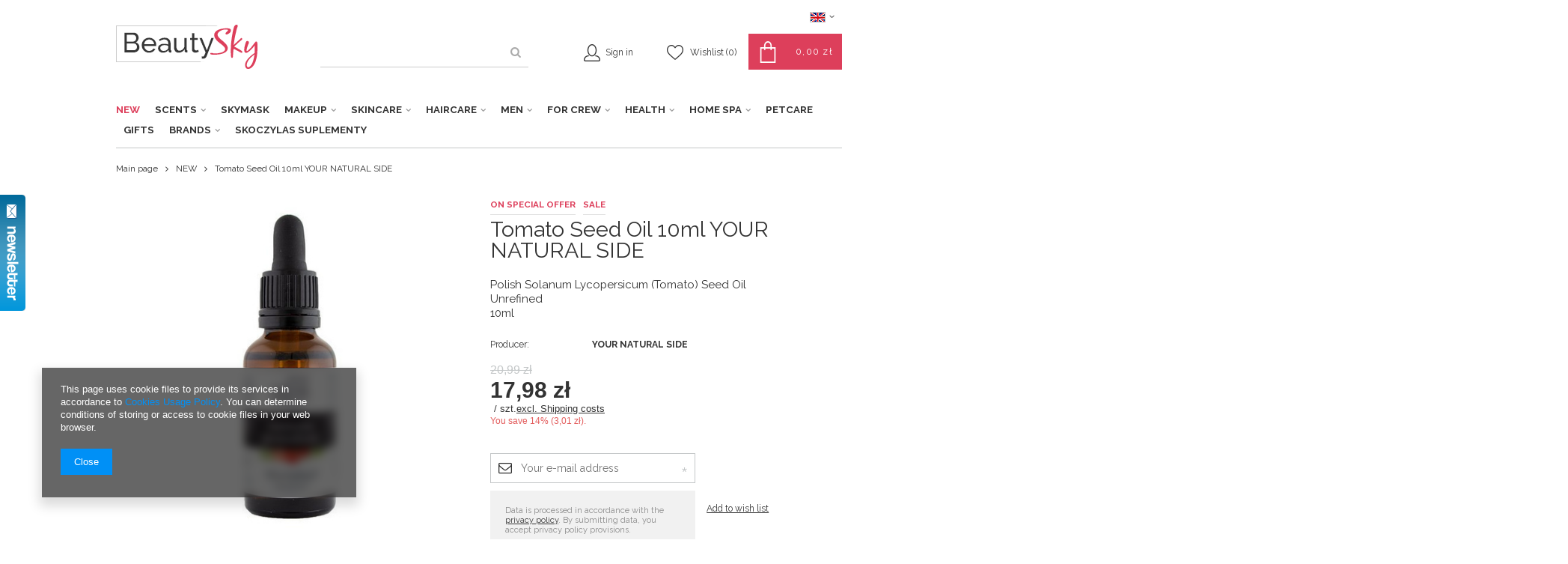

--- FILE ---
content_type: text/html; charset=utf-8
request_url: https://beautysky.pl/product-eng-424-Tomato-Seed-Oil-10ml-YOUR-NATURAL-SIDE.html
body_size: 24357
content:
<!DOCTYPE html>
<html lang="pl" ><head><meta name='viewport' content='user-scalable=no, initial-scale = 1.0, maximum-scale = 1.0, width=device-width'/><link href="https://fonts.googleapis.com/css?family=Raleway:300,400,700,900&subset=latin-ext" rel="stylesheet"><meta http-equiv="Content-Type" content="text/html; charset=utf-8"><title>Tomato Seed Oil 10ml YOUR NATURAL SIDE   | NEW SKINCARE \ Face care \ Face oils HOME SPA \ Others HAIRCARE \ Hair Oils SKINCARE \ Bodycare \ Olejki do ciała SKINCARE \ Oil Macerats BRANDS \ YOUR NATURAL SIDE HOME SPA \ Natural oils | </title><meta name="keywords" content=""><meta name="description" content="Tomato Seed Oil 10ml YOUR NATURAL SIDE   | NEW SKINCARE \ Face care \ Face oils HOME SPA \ Others HAIRCARE \ Hair Oils SKINCARE \ Bodycare \ Olejki do ciała SKINCARE \ Oil Macerats BRANDS \ YOUR NATURAL SIDE HOME SPA \ Natural oils | "><link rel="icon" href="/gfx/eng/favicon.ico"><meta name="theme-color" content="#333333"><meta name="msapplication-navbutton-color" content="#333333"><meta name="apple-mobile-web-app-status-bar-style" content="#333333"><link rel="stylesheet" type="text/css" href="/gfx/eng/style.css.gzip?r=1554798290"><script type="text/javascript" src="/gfx/eng/shop.js.gzip?r=1554798290"></script><meta name="robots" content="index,follow"><meta name="rating" content="general"><meta name="Author" content="beautysky.pl based on IdoSell - the best online selling solutions for your e-store (www.idosell.com/shop).">
<!-- Begin LoginOptions html -->

<style>
#client_new_social .service_item[data-name="service_Apple"]:before, 
#cookie_login_social_more .service_item[data-name="service_Apple"]:before,
.oscop_contact .oscop_login__service[data-service="Apple"]:before {
    display: block;
    height: 2.6rem;
    content: url('/gfx/standards/apple.svg?r=1743165583');
}
.oscop_contact .oscop_login__service[data-service="Apple"]:before {
    height: auto;
    transform: scale(0.8);
}
#client_new_social .service_item[data-name="service_Apple"]:has(img.service_icon):before,
#cookie_login_social_more .service_item[data-name="service_Apple"]:has(img.service_icon):before,
.oscop_contact .oscop_login__service[data-service="Apple"]:has(img.service_icon):before {
    display: none;
}
</style>

<!-- End LoginOptions html -->

<!-- Open Graph -->
<meta property="og:type" content="website"><meta property="og:url" content="https://beautysky.pl/product-eng-424-Tomato-Seed-Oil-10ml-YOUR-NATURAL-SIDE.html
"><meta property="og:title" content="Tomato Seed Oil 10ml YOUR NATURAL SIDE "><meta property="og:description" content="Polish Solanum Lycopersicum (Tomato) Seed Oil
Unrefined
10ml"><meta property="og:site_name" content="beautysky.pl"><meta property="og:locale" content="en_GB"><meta property="og:locale:alternate" content="pl_PL"><meta property="og:image" content="https://beautysky.pl/hpeciai/1a98f823954ee599911a0e95d94eed3e/eng_pl_Tomato-Seed-Oil-10ml-YOUR-NATURAL-SIDE-424_1.jpg"><meta property="og:image:width" content="515"><meta property="og:image:height" content="515"><link rel="manifest" href="https://beautysky.pl/data/include/pwa/1/manifest.json?t=3"><meta name="apple-mobile-web-app-capable" content="yes"><meta name="apple-mobile-web-app-status-bar-style" content="black"><meta name="apple-mobile-web-app-title" content="beautysky.pl"><link rel="apple-touch-icon" href="/data/include/pwa/1/icon-128.png"><link rel="apple-touch-startup-image" href="/data/include/pwa/1/logo-512.png" /><meta name="msapplication-TileImage" content="/data/include/pwa/1/icon-144.png"><meta name="msapplication-TileColor" content="#2F3BA2"><meta name="msapplication-starturl" content="/"><script type="application/javascript">var _adblock = true;</script><script async src="/data/include/advertising.js"></script><script type="application/javascript">var statusPWA = {
                online: {
                    txt: "Connected to the Internet",
                    bg: "#5fa341"
                },
                offline: {
                    txt: "No Internet connection",
                    bg: "#eb5467"
                }
            }</script><script async type="application/javascript" src="/ajax/js/pwa_online_bar.js?v=1&r=6"></script><script >
window.dataLayer = window.dataLayer || [];
window.gtag = function gtag() {
dataLayer.push(arguments);
}
gtag('consent', 'default', {
'ad_storage': 'denied',
'analytics_storage': 'denied',
'ad_personalization': 'denied',
'ad_user_data': 'denied',
'wait_for_update': 500
});

gtag('set', 'ads_data_redaction', true);
</script><script  class='google_consent_mode_update'>
gtag('consent', 'update', {
'ad_storage': 'granted',
'analytics_storage': 'granted',
'ad_personalization': 'granted',
'ad_user_data': 'granted'
});
</script>
<!-- End Open Graph -->

<link rel="canonical" href="https://beautysky.pl/product-eng-424-Tomato-Seed-Oil-10ml-YOUR-NATURAL-SIDE.html" />
<link rel="alternate" hreflang="pl" href="https://beautysky.pl/product-pol-424-Olej-z-nasion-Pomidora-10ml-YOUR-NATURAL-SIDE.html" />
<link rel="alternate" hreflang="en" href="https://beautysky.pl/product-eng-424-Tomato-Seed-Oil-10ml-YOUR-NATURAL-SIDE.html" />
                <!-- Global site tag (gtag.js) -->
                <script  async src="https://www.googletagmanager.com/gtag/js?id=AW-699478459"></script>
                <script >
                    window.dataLayer = window.dataLayer || [];
                    window.gtag = function gtag(){dataLayer.push(arguments);}
                    gtag('js', new Date());
                    
                    gtag('config', 'AW-699478459', {"allow_enhanced_conversions":true});

                </script>
                                <script>
                if (window.ApplePaySession && window.ApplePaySession.canMakePayments()) {
                    var applePayAvailabilityExpires = new Date();
                    applePayAvailabilityExpires.setTime(applePayAvailabilityExpires.getTime() + 2592000000); //30 days
                    document.cookie = 'applePayAvailability=yes; expires=' + applePayAvailabilityExpires.toUTCString() + '; path=/;secure;'
                    var scriptAppleJs = document.createElement('script');
                    scriptAppleJs.src = "/ajax/js/apple.js?v=3";
                    if (document.readyState === "interactive" || document.readyState === "complete") {
                          document.body.append(scriptAppleJs);
                    } else {
                        document.addEventListener("DOMContentLoaded", () => {
                            document.body.append(scriptAppleJs);
                        });  
                    }
                } else {
                    document.cookie = 'applePayAvailability=no; path=/;secure;'
                }
                </script>
                                <script>
                var listenerFn = function(event) {
                    if (event.origin !== "https://payment.idosell.com")
                        return;
                    
                    var isString = (typeof event.data === 'string' || event.data instanceof String);
                    if (!isString) return;
                    try {
                        var eventData = JSON.parse(event.data);
                    } catch (e) {
                        return;
                    }
                    if (!eventData) { return; }                                            
                    if (eventData.isError) { return; }
                    if (eventData.action != 'isReadyToPay') {return; }
                    
                    if (eventData.result.result && eventData.result.paymentMethodPresent) {
                        var googlePayAvailabilityExpires = new Date();
                        googlePayAvailabilityExpires.setTime(googlePayAvailabilityExpires.getTime() + 2592000000); //30 days
                        document.cookie = 'googlePayAvailability=yes; expires=' + googlePayAvailabilityExpires.toUTCString() + '; path=/;secure;'
                    } else {
                        document.cookie = 'googlePayAvailability=no; path=/;secure;'
                    }                                            
                }     
                if (!window.isAdded)
                {                                        
                    if (window.oldListener != null) {
                         window.removeEventListener('message', window.oldListener);
                    }                        
                    window.addEventListener('message', listenerFn);
                    window.oldListener = listenerFn;                                      
                       
                    const iframe = document.createElement('iframe');
                    iframe.src = "https://payment.idosell.com/assets/html/checkGooglePayAvailability.html?origin=https%3A%2F%2Fbeautysky.pl";
                    iframe.style.display = 'none';                                            

                    if (document.readyState === "interactive" || document.readyState === "complete") {
                          if (!window.isAdded) {
                              window.isAdded = true;
                              document.body.append(iframe);
                          }
                    } else {
                        document.addEventListener("DOMContentLoaded", () => {
                            if (!window.isAdded) {
                              window.isAdded = true;
                              document.body.append(iframe);
                          }
                        });  
                    }  
                }
                </script>
                <script>let paypalDate = new Date();
                    paypalDate.setTime(paypalDate.getTime() + 86400000);
                    document.cookie = 'payPalAvailability_PLN=-1; expires=' + paypalDate.getTime() + '; path=/; secure';
                </script><script src="/data/gzipFile/expressCheckout.js.gz"></script><script type="text/javascript" src="/gfx/eng/projector_product_questions.js.gzip?r=1554798290"></script><script type="text/javascript" src="/gfx/eng/projector_video.js.gzip?r=1554798290"></script></head><body>
        <style id="smile_global_replace_styles">
          .projector_smile.projector_smile,
          .smile_basket.smile_basket {
            visibility: hidden !important;
          }
        </style>
        <style id="smile_global_replace_character_icon">
          .smile_basket__block.--desc,
            .projector_smile__block.--desc {
              padding: 1rem;
              line-height: 1.1rem;
              font-size: 1.1rem;
            }
        
          .modal.--smile .modal__wrapper .modal__content:after,
          #dialog_wrapper.smile_info__dialog:after {
            background: url("/gfx/standards/smile_dialog_package.png?r=1682427675") no-repeat;
            background-size: contain;
            position: absolute;
            bottom: 35px;
          }
        
          .modal.--smile .modal__wrapper .headline,
          #dialog_wrapper.smile_info__dialog .headline {
            font-family: "Arial", "Helvetica", sans-serif, "Arial", sans-serif;
            color: #333;
            display: flex;
            align-items: center;
            justify-content: flex-start;
            font-size: 26px;
            font-weight: 600;
            padding: 10px 0;
            text-decoration: none;
            text-align: left;
            line-height: 36px;
            margin-bottom: 15px;
            text-transform: none;
            letter-spacing: normal;
          }
        
          .modal.--smile .modal__wrapper .headline::after,
          #dialog_wrapper.smile_info__dialog .headline::after {
            display: none;
          }
        
          .modal.--smile .modal__wrapper .smile_info__iai,
          #dialog_wrapper.smile_info__dialog .smile_info__iai {
            margin-top: 2px;
          }
        
          @media (min-width: 575px) {
            .modal.--smile .modal__wrapper .modal__content:after,
            #dialog_wrapper.smile_info__dialog:after {
              width: 192px;
              height: 177px;
            }
        
            .modal.--smile .modal__wrapper .headline,
            #dialog_wrapper.smile_info__dialog .headline {
              line-height: 40px;
              margin-right: 70px;
              font-size: 36px;
            }
          }
        
          @media (min-width: 757px) {
            .modal.--smile .modal__wrapper .modal__content:after,
            #dialog_wrapper.smile_info__dialog:after {
              right: 30px;
            }
          }
        
          .smile_desc__wrapper {
            padding-right: 5px;
          }
        
          .projector_smile .--desc .projector_smile__link,
          .smile_basket .--desc .smile_basket__link {
            display: inline-block;
          }
        </style>
        
        <script>
          document.addEventListener("DOMContentLoaded", () => {
            /**
             * Podmiana styli oraz danych w banerze/modalu Smile
             *
             * @param {object} options literał obiektu z opcjami
             * @param {string} options.smile_headline literał "Kupujesz i dostawę masz gratis!"
             * @param {string} options.smile_delivery literał "dostawy ze sklepów internetowych przy"
             * @param {string} options.smile_delivery_minprice literał "zamówieniu za X zł są za darmo."
             * @param {string} options.smile_delivery_name literał "Darmowa dostawa obejmuje dostarczenie..."
             * @param {Array<{icon: string; name: string;}>} options.smile_delivery_icon tablica obiektów z nazwami i odnośnikami do ikon/grafik kurierów
             * @param {string} options.smile_baner literał "Darmowa dostawa do paczkomatu lub punktu odbioru"
             * @param {string} options.smile_description literał "Smile - dostawy ze sklepów internetowych przy zamówieniu od X zł są za darmo"
             * @param {string} options.smile_idosell_logo_title literał "Smile to usługa IdoSell"
             */
            const GlobalSmileReplaceAddon = (options = {}) => {
              let {
                smile_headline,
                smile_delivery,
                smile_delivery_minprice,
                smile_delivery_name,
                smile_delivery_icon,
                smile_baner,
                smile_description,
                smile_idosell_logo_title,
              } = options;
        
              const idosell_logo = "/gfx/standards/Idosell_logo_black.svg?r=1652092770";
              const smile_logo = "/gfx/standards/smile_logo.svg?r=1652092770";
        
              const projectorSmile = document.querySelector(".projector_smile");
              const basketSmile = document.querySelector(".smile_basket");
              const smileModalWrapper = document.querySelector(".smile_info");
        
              const getCourierIcon = (icon, alt, classList = "smile_info__inpost_logo") =>
                `<img class="${classList}" src="${icon}" alt="${alt}"></img>`;
              const injectHtml = (element, html) => element.insertAdjacentHTML("beforeend", html);
        
              const removeCourierIcons = (elementList) => {
                elementList?.forEach((element) => {
                  element.parentElement.removeChild(element);
                });
              };
        
              const appendCourierIcons = (infoContainer, classList) => {
                smile_delivery_icon?.forEach((el, idx) => {
                  const rendered = getCourierIcon(el.icon, el.name || `Smile Courier ${idx}`, classList);
                  injectHtml(infoContainer, rendered);
                });
              };
        
              const handleCourierIcons = (infoContainer, iconElementList, classList) => {
                if (infoContainer && iconElementList && smile_delivery_icon) {
                  if (Array.isArray(smile_delivery_icon)) {
                    removeCourierIcons(iconElementList);
                    appendCourierIcons(infoContainer, classList);
                  }
                }
              };
        
              // Podmiana wszystkich logo smile
              const replaceAllSmileLogo = () => {
                const logoElementList = document.querySelectorAll(
                  ".projector_smile .projector_smile__logo, .smile_info .smile_info__item.--smile .smile_info__logo, .smile_basket .smile_basket__logo"
                );
                if (logoElementList.length === 0) return;
        
                logoElementList.forEach((logoElement) => {
                  logoElement.setAttribute("src", smile_logo);
                  logoElement.setAttribute("data-src", smile_logo);
                });
              };
        
              const replaceBannerSmile = () => {
                const infoContainer =
                  projectorSmile?.querySelector(".projector_smile__inpost") ||
                  basketSmile?.querySelector(".smile_basket__inpost");
                const textElement =
                  projectorSmile?.querySelector(".projector_smile__inpost .projector_smile__inpost_text") ||
                  basketSmile?.querySelector(".smile_basket__inpost .smile_basket__inpost_text");
                const descriptionElement =
                  projectorSmile?.querySelector(".projector_smile__block.--desc") ||
                  basketSmile?.querySelector(".smile_basket__block.--desc");
                const logoElementList = infoContainer?.querySelectorAll("img");
        
                // Podmiana opisu w bannerze
                if (infoContainer && smile_baner) {
                  textElement.textContent = smile_baner;
                }
        
                // Podmiana opisu pod bannerem
                if (descriptionElement && smile_description) {
                  const link =
                    descriptionElement.querySelector(".projector_smile__link") ||
                    descriptionElement.querySelector(".smile_basket__link");
        
                  if (!link) {
                    descriptionElement.innerHTML = "";
                  }
        
                  descriptionElement.insertAdjacentHTML(
                    "afterbegin",
                    `<span class="smile_desc__wrapper">${smile_description}</span>`
                  );
                }
        
                // Podmiana ikon
                let imageClassList;
                if (projectorSmile) {
                  imageClassList = "projector_smile__inpost_logo";
                } else if (basketSmile) {
                  imageClassList = "smile_basket__inpost_logo";
                }
        
                // Podmiana ikon kurierów
                handleCourierIcons(infoContainer, logoElementList, imageClassList);
              };
        
              const replaceModalSmile = () => {
                const smileInfoContainer = smileModalWrapper?.querySelector(".smile_info__item.--smile .smile_info__sub");
                const infoTextElement = smileInfoContainer?.querySelector(".smile_info__text");
                const infoStrongElement = smileInfoContainer?.querySelector(".smile_info__strong");
                const headlineElement = smileModalWrapper?.querySelector(".headline .headline__name");
                const courierContainer = smileModalWrapper?.querySelector(".smile_info__item.--inpost");
                const textElement = courierContainer?.querySelector(".smile_info__text");
                const iconElementList = courierContainer?.querySelectorAll("img");
                const footerContainer = smileModalWrapper?.querySelector(".smile_info__item.--footer");
                const idosellTitle = footerContainer?.querySelector(".smile_info__iai");
                const imageElement = footerContainer?.querySelector("img");
        
                // Podmiana tytułu modala
                if (headlineElement && smile_headline) {
                  headlineElement.textContent = smile_headline;
                }
        
                // Podmiana tekstu obok logo w modalu
                if (smile_delivery && infoTextElement) {
                  infoTextElement.textContent = smile_delivery;
                }
        
                // Podmiana pogrubionego tekstu obok logo w modalu
                if (smile_delivery_minprice && infoStrongElement) {
                  infoStrongElement.innerHTML = smile_delivery_minprice;
                  // infoStrongElement.textContent = smile_delivery_minprice;
                }
        
                // Podmiana opisu kurierów
                if (smile_delivery_name && textElement) {
                  textElement.textContent = smile_delivery_name;
                }
        
                // Podmiana ikon kurierów
                handleCourierIcons(courierContainer, iconElementList, "smile_info__inpost_logo");
        
                // Podmiana logo IdoSell w stopce
                if (imageElement) {
                  imageElement.setAttribute("src", idosell_logo);
                  imageElement.setAttribute("data-src", idosell_logo);
                }
        
                // Podmiana tekstu IdoSell
                if (idosellTitle && smile_idosell_logo_title) {
                  idosellTitle.textContent = smile_idosell_logo_title;
                }
              };
        
              const removeStyles = () => {
                const replaceStyles = document.querySelectorAll("#smile_global_replace_styles");
                if (replaceStyles.length === 0) return;
        
                replaceStyles.forEach((rStyle) => {
                  rStyle.innerHTML = "";
                  rStyle?.remove?.();
                });
              };
        
              const init = () => {
                replaceAllSmileLogo();
                replaceModalSmile();
                replaceBannerSmile();
        
                removeStyles();
              };
        
              try {
                if (!projectorSmile && !basketSmile && !smileModalWrapper) return;
        
                init();
              } catch (error) {
                console.error("[GlobalSmileReplaceAddon] Error:", error);
              }
            };
        
            // [iai:smile_headline] <- literał "Kupujesz i dostawę masz gratis!"
            // [iai:smile_delivery] <- literał "dostawy ze sklepów internetowych przy"
            // [iai:smile_delivery_minprice] <- literał "zamówieniu za 50 zł są za darmo."
            // [iai:smile_delivery_name] <- literał "Darmowa dostawa obejmuje dostarczenie przesyłki do Paczkomatu InPost lub punktu odbioru Orlen Paczka" bądź "Darmowa dostawa obejmuje dostarczenie przesyłki do punktu odbioru Orlen Paczka" w zależności od tego czy InPost pozostanie w Smile
            // [iai:smile_delivery_icon] <- url do ikon/grafik kurierów (logo InPost i Orlen Paczka lub tylko Orlen Paczka - jak wyżej)
            // [iai:smile_baner] <- literał "Darmowa dostawa do paczkomatu lub punktu odbioru" bądź "Darmowa dostawa do punktu odbioru" w zależności od tego czy InPost pozostanie w Smile
            // [iai:smile_description] <- literał "Smile - dostawy ze sklepów internetowych przy zamówieniu od 50 zł są za darmo"
            // [iai:smile_idosell_logo_title] <- literał "Smile to usługa IdoSell"
        
            // Wywołanie GlobalSmileReplaceAddon
            // Do przekazania obiekt z właściwościami:
            // smile_headline
            // smile_delivery
            // smile_delivery_minprice
            // smile_delivery_name
            // smile_delivery_icon
            // smile_baner
            // smile_description
            // smile_idosell_logo_title
        
            try {
              GlobalSmileReplaceAddon({
                smile_headline: "You buy and get delivery for free!",
                smile_delivery: "deliveries from online shops at",
                smile_delivery_minprice: "orders for 50,00 zł are free.",
                smile_delivery_name:
                  "Free delivery includes delivery to the InPost parcel locker",
                smile_delivery_icon: [{ name: "InPost", icon: "/panel/gfx/mainInPostLogo.svg" },],
                smile_baner: "Free delivery to a parcel locker",
                smile_description: "Smile - deliveries from online stores when ordering more than 50,00 zł are free",
                smile_idosell_logo_title: "Smile is a service",
              });
            } catch (error) {
              console.error("[GlobalSmileReplaceAddon] DOMContentLoaded_Error:", error);
            }
          },
            false
          );
        </script>
        <div id="container" class="projector_page 
            
            container"><header class="clearfix "><script type="text/javascript" class="ajaxLoad">
            app_shop.vars.vat_registered = "true";
            app_shop.vars.currency_format = "###,##0.00";
            
                app_shop.vars.currency_before_value = false;
            
                app_shop.vars.currency_space = true;
            
            app_shop.vars.symbol = "zł";
            app_shop.vars.id= "PLN";
            app_shop.vars.baseurl = "http://beautysky.pl/";
            app_shop.vars.sslurl= "https://beautysky.pl/";
            app_shop.vars.curr_url= "%2Fproduct-eng-424-Tomato-Seed-Oil-10ml-YOUR-NATURAL-SIDE.html";
            

            var currency_decimal_separator = ',';
            var currency_grouping_separator = ' ';

            
                app_shop.vars.blacklist_extension = ["exe","com","swf","js","php"];
            
                app_shop.vars.blacklist_mime = ["application/javascript","application/octet-stream","message/http","text/javascript","application/x-deb","application/x-javascript","application/x-shockwave-flash","application/x-msdownload"];
            
                app_shop.urls.contact = "/contact-eng.html";
            </script><div id="viewType" style="display:none"></div><div id="menu_settings" class=" "><div class="menu_settings_bar "><div class="open_trigger"><span class="hidden-phone flag flag_eng"></span><div class="menu_settings_wrapper visible-phone"><span class="menu_settings_bar"><span class="menu_settings_barlab">Language:</span><span class="menu_settings_barval">en</span></span><span class="menu_settings_bar"><span class="menu_settings_barlab">Delivery country:</span><span class="menu_settings_barval">Poland</span></span></div><i class="icon-angle-down"></i></div><form action="https://beautysky.pl/settings.php" method="post"><ul class="bg_alter"><li><div class="form-group"><div class="radio"><label><input type="radio" name="lang" value="pol"><span class="flag flag_pol"></span><span>pl</span></label></div><div class="radio"><label><input type="radio" name="lang" checked value="eng"><span class="flag flag_eng"></span><span>en</span></label></div></div></li><li><div class="form-group"><label for="menu_settings_country">Country of collecting the order</label><select class="form-control" name="country" id="menu_settings_country"><option value="1143020016">Austria</option><option value="1143020022">Belgium</option><option value="1143020033">Bułgaria</option><option value="1143020041">Chech Republic</option><option value="1143020038">Croatia</option><option value="1143020040">Cyprus</option><option value="1143020042">Denmark</option><option value="1143020051">Estonia</option><option value="1143020056">Finland</option><option value="1143020057">France</option><option value="1143020062">Greece</option><option value="1143020217">Hungary</option><option value="1143020083">Ireland</option><option value="1143020220">Italy</option><option value="1143020118">Latvia</option><option value="1143020115">Liechtenstein</option><option value="1143020116">Lithuania</option><option value="1143020117">Luxembourg</option><option value="1143020126">Malta</option><option value="1143020076">Netherlands</option><option value="1143020143">Niemcy</option><option selected value="1143020003">Poland</option><option value="1143020163">Portugal</option><option value="1143020169">Romania</option><option value="1143020182">Slovakia</option><option value="1143020183">Slovenia</option><option value="1143020075">Spain</option><option value="1143020193">Szwecja</option></select></div></li><li class="buttons"><button class="btn-small" type="submit">
                                        Apply changes
                                    </button></li></ul></form></div></div><div id="logo" data-align="a#css" class="col-md-3 col-xs-12  align_row" data-bg="/data/gfx/mask/eng/top_1_big.png"><a href="/main.php" target="_self"><img src="/data/gfx/mask/eng/logo_1_big.png" alt="BEAUTYSKY" width="189" height="59"></a></div><form action="https://beautysky.pl/search.php" method="get" id="menu_search" class="col-md-4 col-xs-12"><div><input id="menu_search_text" type="text" name="text" class="catcomplete" placeholder=""></div><button type="submit" class="btn"><i class="icon-search"></i></button><a href="https://beautysky.pl/searching.php" title=""></a></form><div id="menu_basket" class="col-md-5 empty_bsket"><a href="/basketedit.php?mode=1"><span class="basket_desc">Your basket</span><strong>0,00 zł</strong><span class="basket_count hidden-phone">
                        (0)
                    </span></a><div><a class="account_link link hidden-phone" href="/login.php" rel="nofollow" title="Account"><span class="account_desc">Sign in</span></a><a class="wishes_link link" href="/basketedit.php?mode=2" rel="nofollow" title=""><span class="hidden-phone"><span class="visible-desktop">Wishlist </span><i class="icon-eye-open visible-tablet"></i> (0)</span></a></div></div><nav id="menu_categories" class=" "><button type="button" class="navbar-toggler"><i class="icon-reorder"></i></button><div class="navbar-collapse" id="menu_navbar"><ul class="navbar-nav"><li class="nav-item"><a  href="/eng_m_NEW-163.html" target="_self" title="NEW" class="nav-link active" >NEW</a></li><li class="nav-item"><a  href="/eng_m_SCENTS-315.html" target="_self" title="SCENTS" class="nav-link" >SCENTS</a><ul class="navbar-subnav"><li class="nav-item"><a class="nav-link" href="/eng_m_SCENTS_Women-Fragrances-316.html" target="_self">Women Fragrances</a></li><li class="nav-item"><a class="nav-link" href="/eng_m_SCENTS_Mens-Fragrances-317.html" target="_self">Mens Fragrances</a></li></ul></li><li class="nav-item"><a  href="/eng_m_SKYMASK-288.html" target="_self" title="SKYMASK" class="nav-link" >SKYMASK</a></li><li class="nav-item"><a  href="/eng_m_MAKEUP-168.html" target="_self" title="MAKEUP" class="nav-link" >MAKEUP</a><ul class="navbar-subnav"><li class="nav-item"><a class="nav-link" href="/eng_m_MAKEUP_FACE-191.html" target="_self">FACE</a><ul class="navbar-subsubnav"><li class="nav-item"><a class="nav-link" href="/eng_m_MAKEUP_FACE_Foundations-195.html" target="_self">Foundations</a></li><li class="nav-item"><a class="nav-link" href="/eng_m_MAKEUP_FACE_Concealers-Correctors-196.html" target="_self">Concealers &amp; Correctors</a></li><li class="nav-item"><a class="nav-link" href="/eng_m_MAKEUP_FACE_Contouring-197.html" target="_self">Contouring</a></li><li class="nav-item"><a class="nav-link" href="/eng_m_MAKEUP_FACE_Highlighters-198.html" target="_self">Highlighters</a></li><li class="nav-item"><a class="nav-link" href="/eng_m_MAKEUP_FACE_Powders-199.html" target="_self">Powders</a></li><li class="nav-item"><a class="nav-link" href="/eng_m_MAKEUP_FACE_Blushers-200.html" target="_self">Blushers</a></li><li class="nav-item"><a class="nav-link" href="/eng_m_MAKEUP_FACE_Bronzers-234.html" target="_self">Bronzers</a></li><li class="nav-item"><a class="nav-link" href="/eng_m_MAKEUP_FACE_Kremy-BB-283.html" target="_self">Kremy BB</a></li><li class="nav-item"><a class="nav-link" href="/eng_m_MAKEUP_FACE_Pedzle-i-gabki-do-makijazu-twarzy-297.html" target="_self">Pędzle i gąbki do makijażu twarzy</a></li></ul></li><li class="nav-item"><a class="nav-link" href="/eng_m_MAKEUP_EYES-192.html" target="_self">EYES</a><ul class="navbar-subsubnav"><li class="nav-item"><a class="nav-link" href="/eng_m_MAKEUP_EYES_Eyeshadows-201.html" target="_self">Eyeshadows</a></li><li class="nav-item"><a class="nav-link" href="/eng_m_MAKEUP_EYES_Eyeliners-202.html" target="_self">Eyeliners</a></li><li class="nav-item"><a class="nav-link" href="/eng_m_MAKEUP_EYES_Eye-Pencils-203.html" target="_self">Eye Pencils</a></li><li class="nav-item"><a class="nav-link" href="/eng_m_MAKEUP_EYES_Klej-do-rzes-279.html" target="_self">Klej do rzęs</a></li></ul></li><li class="nav-item"><a class="nav-link" href="/eng_m_MAKEUP_EYEBROWS-193.html" target="_self">EYEBROWS</a><ul class="navbar-subsubnav"><li class="nav-item"><a class="nav-link" href="/eng_m_MAKEUP_EYEBROWS_BROW-Makeup-205.html" target="_self">BROW Makeup</a></li></ul></li><li class="nav-item"><a class="nav-link" href="/eng_m_MAKEUP_LIPS-194.html" target="_self">LIPS</a><ul class="navbar-subsubnav"><li class="nav-item"><a class="nav-link" href="/eng_m_MAKEUP_LIPS_Matte-lipsticks-206.html" target="_self">Matte lipsticks</a></li><li class="nav-item"><a class="nav-link" href="/eng_m_MAKEUP_LIPS_Lipsticks-207.html" target="_self">Lipsticks </a></li><li class="nav-item"><a class="nav-link" href="/eng_m_MAKEUP_LIPS_Lip-Liners-208.html" target="_self">Lip Liners</a></li></ul></li><li class="nav-item"><a class="nav-link" href="/eng_m_MAKEUP_Pedzle-i-inne-akcesoria-296.html" target="_self">Pędzle i inne akcesoria</a></li></ul></li><li class="nav-item"><a  href="/eng_m_SKINCARE-100.html" target="_self" title="SKINCARE" class="nav-link" >SKINCARE</a><ul class="navbar-subnav"><li class="nav-item"><a class="nav-link" href="/eng_m_SKINCARE_Hand-Soaps-251.html" target="_self">Hand Soaps</a></li><li class="nav-item"><a class="nav-link" href="/eng_m_SKINCARE_Hand-creams-215.html" target="_self">Hand creams</a></li><li class="nav-item"><a class="nav-link" href="/eng_m_SKINCARE_Oil-Macerats-260.html" target="_self">Oil Macerats</a></li><li class="nav-item"><a class="nav-link" href="/eng_m_SKINCARE_Floral-Herbal-Waters-and-Mists-270.html" target="_self">Floral &amp; Herbal Waters and Mists</a></li><li class="nav-item"><a class="nav-link" href="/eng_m_SKINCARE_Face-care-261.html" target="_self">Face care</a><ul class="navbar-subsubnav"><li class="nav-item"><a class="nav-link" href="/eng_m_SKINCARE_Face-care_Lip-balms-216.html" target="_self">Lip balms </a></li><li class="nav-item"><a class="nav-link" href="/eng_m_SKINCARE_Face-care_Eye-creams-167.html" target="_self">Eye creams</a></li><li class="nav-item"><a class="nav-link" href="/eng_m_SKINCARE_Face-care_Face-oils-166.html" target="_self">Face oils</a></li><li class="nav-item"><a class="nav-link" href="/eng_m_SKINCARE_Face-care_Face-creams-165.html" target="_self">Face creams</a></li><li class="nav-item"><a class="nav-link" href="/eng_m_SKINCARE_Face-care_Facial-Soap-Bars-235.html" target="_self">Facial Soap Bars</a></li><li class="nav-item"><a class="nav-link" href="/eng_m_SKINCARE_Face-care_Micelar-gels-liquids-246.html" target="_self">Micelar gels &amp; liquids</a></li><li class="nav-item"><a class="nav-link" href="/eng_m_SKINCARE_Face-care_Cleansers-Makeup-Removers-131.html" target="_self">Cleansers &amp; Makeup Removers</a></li><li class="nav-item"><a class="nav-link" href="/eng_m_SKINCARE_Face-care_Exfoliants-Scrubs-214.html" target="_self">Exfoliants &amp; Scrubs</a></li><li class="nav-item"><a class="nav-link" href="/eng_m_SKINCARE_Face-care_Floral-Herbal-Waters-and-Mists-269.html" target="_self">Floral &amp; Herbal Waters and Mists</a></li><li class="nav-item"><a class="nav-link" href="/eng_m_SKINCARE_Face-care_Face-Tonics-212.html" target="_self">Face Tonics</a></li><li class="nav-item"><a class="nav-link" href="/eng_m_SKINCARE_Face-care_Natural-Clays-219.html" target="_self">Natural Clays</a></li><li class="nav-item"><a class="nav-link" href="/eng_m_SKINCARE_Face-care_Face-masks-175.html" target="_self">Face masks</a></li><li class="nav-item"><a class="nav-link" href="/eng_m_SKINCARE_Face-care_Face-serums-and-essences-213.html" target="_self">Face serums and essences</a></li><li class="nav-item"><a class="nav-link" href="/eng_m_SKINCARE_Face-care_Peelingi-do-ust-275.html" target="_self">Peelingi do ust</a></li><li class="nav-item"><a class="nav-link" href="/eng_m_SKINCARE_Face-care_Ziola-naturalne-281.html" target="_self">Zioła naturalne</a></li><li class="nav-item"><a class="nav-link" href="/eng_m_SKINCARE_Face-care_Octy-ziolowe-311.html" target="_self">Octy ziołowe</a></li></ul></li><li class="nav-item"><a class="nav-link" href="/eng_m_SKINCARE_Bodycare-172.html" target="_self">Bodycare</a><ul class="navbar-subsubnav"><li class="nav-item"><a class="nav-link" href="/eng_m_SKINCARE_Bodycare_Body-lotions-balms-creams-173.html" target="_self">Body lotions, balms &amp; creams</a></li><li class="nav-item"><a class="nav-link" href="/eng_m_SKINCARE_Bodycare_Bath-bombs-salts-174.html" target="_self">Bath bombs &amp; salts</a></li><li class="nav-item"><a class="nav-link" href="/eng_m_SKINCARE_Bodycare_Massage-candles-186.html" target="_self">Massage candles</a></li><li class="nav-item"><a class="nav-link" href="/eng_m_SKINCARE_Bodycare_Natural-soaps-217.html" target="_self">Natural soaps</a></li><li class="nav-item"><a class="nav-link" href="/eng_m_SKINCARE_Bodycare_Olejki-do-ciala-243.html" target="_self">Olejki do ciała</a></li><li class="nav-item"><a class="nav-link" href="/eng_m_SKINCARE_Bodycare_Hand-creams-kopia-262.html" target="_self">Hand creams (kopia)</a></li><li class="nav-item"><a class="nav-link" href="/eng_m_SKINCARE_Bodycare_Mydla-do-rak-250.html" target="_self">Mydła do rąk</a></li><li class="nav-item"><a class="nav-link" href="/eng_m_SKINCARE_Bodycare_Glinki-naturalne-268.html" target="_self">Glinki naturalne</a></li><li class="nav-item"><a class="nav-link" href="/eng_m_SKINCARE_Bodycare_Wody-kwiatowe-i-mgielki-271.html" target="_self">Wody kwiatowe i mgiełki</a></li><li class="nav-item"><a class="nav-link" href="/eng_m_SKINCARE_Bodycare_Peelingi-do-ciala-276.html" target="_self">Peelingi do ciała</a></li><li class="nav-item"><a class="nav-link" href="/eng_m_SKINCARE_Bodycare_Masla-do-ciala-277.html" target="_self">Masła do ciała</a></li><li class="nav-item"><a class="nav-link" href="/eng_m_SKINCARE_Bodycare_Kosmetyki-przeciw-rozstepom-302.html" target="_self">Kosmetyki przeciw rozstępom</a></li><li class="nav-item"><a class="nav-link" href="/eng_m_SKINCARE_Bodycare_Kremy-do-biustu-305.html" target="_self">Kremy do biustu</a></li><li class="nav-item"><a class="nav-link" href="/eng_m_SKINCARE_Bodycare_Stopy-307.html" target="_self">Stopy</a></li><li class="nav-item"><a class="nav-link" href="/eng_m_SKINCARE_Bodycare_Octy-ziolowe-310.html" target="_self">Octy ziołowe</a></li><li class="nav-item"><a class="nav-link" href="/eng_m_SKINCARE_Bodycare_Szyja-i-dekolt-325.html" target="_self">Szyja i dekolt</a></li><li class="nav-item"><a class="nav-link" href="/eng_m_SKINCARE_Bodycare_Balsamy-kremy-sera-do-ciala-332.html" target="_self">Balsamy, kremy, sera do ciała</a></li><li class="nav-item"><a class="nav-link" href="/eng_m_SKINCARE_Bodycare_Balsamy-kremy-serum-do-ciala-333.html" target="_self">Balsamy, kremy, serum do ciała</a></li><li class="nav-item"><a class="nav-link" href="/eng_m_SKINCARE_Bodycare_Samoopalacze-335.html" target="_self">Samoopalacze</a></li><li class="nav-item"><a class="nav-link" href="/eng_m_SKINCARE_Bodycare_Akcesoria-336.html" target="_self">Akcesoria</a></li></ul></li><li class="nav-item"><a class="nav-link" href="/eng_m_SKINCARE_Gift-Sets-233.html" target="_self">Gift Sets</a></li><li class="nav-item"><a class="nav-link" href="/eng_m_SKINCARE_LASH-BROW-CARE-319.html" target="_self">LASH &amp; BROW CARE</a><ul class="navbar-subsubnav"><li class="nav-item"><a class="nav-link" href="/eng_m_SKINCARE_LASH-BROW-CARE_Serums-Conditioners-320.html" target="_self">Serums &amp; Conditioners</a></li><li class="nav-item"><a class="nav-link" href="/eng_m_SKINCARE_LASH-BROW-CARE_Artificial-lashes-321.html" target="_self">Artificial lashes</a></li><li class="nav-item"><a class="nav-link" href="/eng_m_SKINCARE_LASH-BROW-CARE_Brow-Tints-322.html" target="_self">Brow Tints</a></li></ul></li><li class="nav-item"><a class="nav-link" href="/eng_m_SKINCARE_Problematic-skin-care-236.html" target="_self">Problematic skin care</a></li><li class="nav-item"><a class="nav-link" href="/eng_m_SKINCARE_Toothpastes-clays-273.html" target="_self">Toothpastes (clays)</a></li><li class="nav-item"><a class="nav-link" href="/eng_m_SKINCARE_Akcesoria-299.html" target="_self">Akcesoria</a></li><li class="nav-item"><a class="nav-link" href="/eng_m_SKINCARE_Pielegnacja-przyszlych-mam-303.html" target="_self">Pielęgnacja przyszłych mam</a></li></ul></li><li class="nav-item"><a  href="/eng_m_HAIRCARE-152.html" target="_self" title="HAIRCARE" class="nav-link" >HAIRCARE</a><ul class="navbar-subnav"><li class="nav-item"><a class="nav-link" href="/eng_m_HAIRCARE_Anti-Hairloss-153.html" target="_self">Anti Hairloss </a></li><li class="nav-item"><a class="nav-link" href="/eng_m_HAIRCARE_Ayurvedic-Powders-for-hair-257.html" target="_self">Ayurvedic Powders for hair</a></li><li class="nav-item"><a class="nav-link" href="/eng_m_HAIRCARE_Hair-Mists-272.html" target="_self">Hair Mists </a></li><li class="nav-item"><a class="nav-link" href="/eng_m_HAIRCARE_Conditioners-Hair-Masks-176.html" target="_self">Conditioners &amp; Hair Masks</a></li><li class="nav-item"><a class="nav-link" href="/eng_m_HAIRCARE_Damaged-and-falling-out-hair-177.html" target="_self">Damaged and falling out hair </a></li><li class="nav-item"><a class="nav-link" href="/eng_m_HAIRCARE_Hair-Oils-241.html" target="_self">Hair Oils</a></li><li class="nav-item"><a class="nav-link" href="/eng_m_HAIRCARE_Natural-Hair-Colour-249.html" target="_self">Natural Hair Colour</a></li><li class="nav-item"><a class="nav-link" href="/eng_m_HAIRCARE_Herbal-Vinegars-for-Hair-264.html" target="_self">Herbal Vinegars for Hair</a></li><li class="nav-item"><a class="nav-link" href="/eng_m_HAIRCARE_Head-Scalp-Tonics-266.html" target="_self">Head Scalp Tonics</a></li><li class="nav-item"><a class="nav-link" href="/eng_m_HAIRCARE_Grzebienie-z-drewna-egzotycznego-282.html" target="_self">Grzebienie z drewna egzotycznego</a></li></ul></li><li class="nav-item"><a  href="/eng_m_MEN-160.html" target="_self" title="MEN" class="nav-link" >MEN</a><ul class="navbar-subnav"><li class="nav-item"><a class="nav-link" href="/eng_m_MEN_Creams-for-Men-179.html" target="_self">Creams for Men</a></li><li class="nav-item"><a class="nav-link" href="/eng_m_MEN_Shampoos-180.html" target="_self">Shampoos</a></li><li class="nav-item"><a class="nav-link" href="/eng_m_MEN_Hair-serums-181.html" target="_self">Hair serums </a></li></ul></li><li class="nav-item"><a  href="/eng_m_FOR-CREW-161.html" target="_self" title="FOR CREW" class="nav-link" >FOR CREW</a><ul class="navbar-subnav"><li class="nav-item"><a class="nav-link" href="/eng_m_FOR-CREW_Tights-Stockings-187.html" target="_self">Tights &amp; Stockings</a></li><li class="nav-item"><a class="nav-link" href="/eng_m_FOR-CREW_Eyelash-ad-brow-serums-188.html" target="_self">Eyelash ad brow serums </a></li><li class="nav-item"><a class="nav-link" href="/eng_m_FOR-CREW_Crew-makeup-210.html" target="_self">Crew makeup </a></li><li class="nav-item"><a class="nav-link" href="/eng_m_FOR-CREW_Skincare-ideal-for-flying-211.html" target="_self">Skincare ideal for flying</a></li><li class="nav-item"><a class="nav-link" href="/eng_m_FOR-CREW_Mgielki-nawilzajace-248.html" target="_self">Mgiełki nawilżające</a></li></ul></li><li class="nav-item"><a  href="/eng_m_HEALTH-162.html" target="_self" title="HEALTH" class="nav-link" >HEALTH</a><ul class="navbar-subnav"><li class="nav-item"><a class="nav-link" href="/eng_m_HEALTH_HYGIENE-252.html" target="_self">HYGIENE</a></li><li class="nav-item"><a class="nav-link" href="/eng_m_HEALTH_IMMUNITY-324.html" target="_self">IMMUNITY</a></li><li class="nav-item"><a class="nav-link" href="/eng_m_HEALTH_AYURVEDA-242.html" target="_self">AYURVEDA</a></li><li class="nav-item"><a class="nav-link" href="/eng_m_HEALTH_Vitamins-182.html" target="_self">Vitamins</a></li><li class="nav-item"><a class="nav-link" href="/eng_m_HEALTH_Supplements-183.html" target="_self">Supplements</a></li><li class="nav-item"><a class="nav-link" href="/eng_m_HEALTH_SKIN-HAIR-NAILS-184.html" target="_self">SKIN, HAIR, NAILS</a></li><li class="nav-item"><a class="nav-link" href="/eng_m_HEALTH_TEAS-CHAI-253.html" target="_self">TEAS CHAI</a></li><li class="nav-item"><a class="nav-link" href="/eng_m_HEALTH_Organic-Spices-258.html" target="_self">Organic Spices</a></li><li class="nav-item"><a class="nav-link" href="/eng_m_HEALTH_Ziola-i-nasiona-280.html" target="_self">Zioła i nasiona</a></li><li class="nav-item"><a class="nav-link" href="/eng_m_HEALTH_Oleje-jadalne-284.html" target="_self">Oleje jadalne</a></li><li class="nav-item"><a class="nav-link" href="/eng_m_HEALTH_Octy-ziolowe-313.html" target="_self">Octy ziołowe</a></li></ul></li><li class="nav-item"><a  href="/eng_m_HOME-SPA-159.html" target="_self" title="HOME SPA" class="nav-link" >HOME SPA</a><ul class="navbar-subnav"><li class="nav-item"><a class="nav-link" href="/eng_m_HOME-SPA_Copper-bottles-glasses-290.html" target="_self">Copper bottles, glasses </a></li><li class="nav-item"><a class="nav-link" href="/eng_m_HOME-SPA_Essential-Oils-244.html" target="_self">Essential Oils</a></li><li class="nav-item"><a class="nav-link" href="/eng_m_HOME-SPA_Incense-sticks-239.html" target="_self">Incense sticks</a></li><li class="nav-item"><a class="nav-link" href="/eng_m_HOME-SPA_Candles-185.html" target="_self">Candles</a></li><li class="nav-item"><a class="nav-link" href="/eng_m_HOME-SPA_Scented-Wax-292.html" target="_self">Scented Wax</a></li><li class="nav-item"><a class="nav-link" href="/eng_m_HOME-SPA_Natural-mineral-clays-274.html" target="_self">Natural mineral clays</a></li><li class="nav-item"><a class="nav-link" href="/eng_m_HOME-SPA_Natural-oils-278.html" target="_self">Natural oils</a></li><li class="nav-item"><a class="nav-link" href="/eng_m_HOME-SPA_Herbal-Vinegars-312.html" target="_self">Herbal Vinegars</a></li><li class="nav-item"><a class="nav-link" href="/eng_m_HOME-SPA_Bath-293.html" target="_self">Bath</a></li><li class="nav-item"><a class="nav-link" href="/eng_m_HOME-SPA_Others-218.html" target="_self">Others</a></li><li class="nav-item"><a class="nav-link" href="/eng_m_HOME-SPA_Olejki-eteryczne-331.html" target="_self">Olejki eteryczne</a></li></ul></li><li class="nav-item"><a  href="/eng_m_PETCARE-286.html" target="_self" title="PETCARE" class="nav-link" >PETCARE</a></li><li class="nav-item"><a  href="/eng_m_GIFTS-289.html" target="_self" title="GIFTS" class="nav-link" >GIFTS</a></li><li class="nav-item"><a  href="/eng_m_BRANDS-164.html" target="_self" title="BRANDS" class="nav-link" >BRANDS</a><ul class="navbar-subnav"><li class="nav-item"><a class="nav-link" href="/eng_m_BRANDS_Annabelle-Minerals-294.html" target="_self">Annabelle Minerals</a></li><li class="nav-item"><a class="nav-link" href="/eng_m_BRANDS_Ardell-230.html" target="_self">Ardell</a></li><li class="nav-item"><a class="nav-link" href="/eng_m_BRANDS_BEAUTY-MAMA-Sense-301.html" target="_self">BEAUTY MAMA Sense</a></li><li class="nav-item"><a class="nav-link" href="/eng_m_BRANDS_BeautySky-255.html" target="_self">BeautySky</a></li><li class="nav-item"><a class="nav-link" href="/eng_m_BRANDS_BeTheSkyGirl-306.html" target="_self">BeTheSkyGirl</a></li><li class="nav-item"><a class="nav-link" href="/eng_m_BRANDS_BIOPLANT-308.html" target="_self">BIOPLANT</a></li><li class="nav-item"><a class="nav-link" href="/eng_m_BRANDS_DAlchemy-232.html" target="_self">D'Alchemy</a></li><li class="nav-item"><a class="nav-link" href="/eng_m_BRANDS_ECOCERA-226.html" target="_self">ECOCERA</a></li><li class="nav-item"><a class="nav-link" href="/eng_m_BRANDS_EYELURE-229.html" target="_self">EYELURE</a></li><li class="nav-item"><a class="nav-link" href="/eng_m_BRANDS_FERITY-Perfumes-314.html" target="_self">FERITY Perfumes</a></li><li class="nav-item"><a class="nav-link" href="/eng_m_BRANDS_Gosh-225.html" target="_self">Gosh</a></li><li class="nav-item"><a class="nav-link" href="/eng_m_BRANDS_HESH-256.html" target="_self">HESH</a></li><li class="nav-item"><a class="nav-link" href="/eng_m_BRANDS_LBiotica-224.html" target="_self">L'Biotica</a></li><li class="nav-item"><a class="nav-link" href="/eng_m_BRANDS_Long-4-Lashes-223.html" target="_self">Long 4 Lashes</a></li><li class="nav-item"><a class="nav-link" href="/eng_m_BRANDS_MIYA-COSMETICS-247.html" target="_self">MIYA COSMETICS</a></li><li class="nav-item"><a class="nav-link" href="/eng_m_BRANDS_MOJA-FARMA-URODY-259.html" target="_self">MOJA FARMA URODY</a></li><li class="nav-item"><a class="nav-link" href="/eng_m_BRANDS_Nacomi-231.html" target="_self">Nacomi</a></li><li class="nav-item"><a class="nav-link" href="/eng_m_BRANDS_Organic-Wellness-254.html" target="_self">Organic Wellness</a></li><li class="nav-item"><a class="nav-link" href="/eng_m_BRANDS_OVIUM-298.html" target="_self">OVIUM</a></li><li class="nav-item"><a class="nav-link" href="/eng_m_BRANDS_RELAXSAN-245.html" target="_self">RELAXSAN</a></li><li class="nav-item"><a class="nav-link" href="/eng_m_BRANDS_RESIBO-228.html" target="_self">RESIBO</a></li><li class="nav-item"><a class="nav-link" href="/eng_m_BRANDS_SANBIOS-227.html" target="_self">SANBIOS</a></li><li class="nav-item"><a class="nav-link" href="/eng_m_BRANDS_SATTVA-AYURVEDA-240.html" target="_self">SATTVA AYURVEDA</a></li><li class="nav-item"><a class="nav-link" href="/eng_m_BRANDS_SENSUM-MARE-238.html" target="_self">SENSUM MARE</a></li><li class="nav-item"><a class="nav-link" href="/eng_m_BRANDS_SKY-MASK-N99-Cambridge-Mask-287.html" target="_self">SKY MASK N99 Cambridge Mask</a></li><li class="nav-item"><a class="nav-link" href="/eng_m_BRANDS_SISI-Me-309.html" target="_self">SISI &amp; Me</a></li><li class="nav-item"><a class="nav-link" href="/eng_m_BRANDS_SOLANGE-237.html" target="_self">SOLANGE</a></li><li class="nav-item"><a class="nav-link" href="/eng_m_BRANDS_YOUR-NATURAL-SIDE-267.html" target="_self">YOUR NATURAL SIDE</a></li><li class="nav-item"><a class="nav-link" href="/eng_m_BRANDS_ZIELONA-FARMA-265.html" target="_self">ZIELONA FARMA</a></li><li class="nav-item"><a class="nav-link" href="/eng_m_BRANDS_ZIELARNIA-PUPILA-285.html" target="_self">ZIELARNIA PUPILA</a></li><li class="nav-item"><a class="nav-link" href="/eng_m_BRANDS_CAMBRIDGE-MASK-323.html" target="_self">CAMBRIDGE MASK</a></li><li class="nav-item"><a class="nav-link" href="/eng_m_BRANDS_VICCO-327.html" target="_self">VICCO</a></li><li class="nav-item"><a class="nav-link" href="/eng_m_BRANDS_SKOCZYLAS-328.html" target="_self">SKOCZYLAS</a></li><li class="nav-item"><a class="nav-link" href="/eng_m_BRANDS_EAST-END-330.html" target="_self">EAST END</a></li><li class="nav-item"><a class="nav-link" href="/eng_m_BRANDS_Lajuu-by-Weronika-Rosatti-334.html" target="_self">Lajuu by Weronika Rosatti</a></li></ul></li><li class="nav-item"><a  href="/eng_m_SKOCZYLAS-Suplementy-329.html" target="_self" title="SKOCZYLAS Suplementy" class="nav-link" >SKOCZYLAS Suplementy</a></li></ul></div></nav><div class="breadcrumbs col-md-12"><div class="back_button"><button id="back_button"><i class="icon-angle-left"></i> Back</button></div><div class="list_wrapper"><ol><li><span>You are here:  </span></li><li class="bc-main"><span><a href="/">Main page</a></span></li><li class="category bc-active bc-item-1"><a class="category" href="/eng_m_NEW-163.html">NEW</a></li><li class="bc-active bc-product-name"><span>Tomato Seed Oil 10ml YOUR NATURAL SIDE </span></li></ol></div></div></header><div id="layout" class="row clearfix"><aside class="col-md-3"><div class="setMobileGrid" data-item="#menu_search"></div><div class="setMobileGrid" data-item="#menu_navbar"></div><div class="setMobileGrid" data-item="#menu_blog"></div><div class="login_menu_block visible-phone" id="login_menu_block"><a class="sign_in_link" href="/login.php" title=""><i class="icon-user"></i>  Sign in
                            
                        </a><a class="registration_link" href="/client-new.php?register" title=""><i class="icon-lock"></i>  Register
                            
                        </a><a class="order_status_link" href="/order-open.php" title=""><i class="icon-globe"></i>  Check order status
                            
                        </a><a href="/Informacje-o-sklepie-cterms-pol-19.html">
                        Shop information
                    </a><a href="/eng-delivery.html">
                        Delivery
                    </a><a href="/eng-payments.html">
                        Payment information and commissions
                    </a><a href="/eng-terms.html">
                        Terms and Conditions
                    </a><a href="/eng-privacy-and-cookie-notice.html">
                        Privacy and Cookies policy
                    </a><a href="/eng-returns-and_replacements.html">
                        Order cancellation
                    </a></div><div class="setMobileGrid" data-item="#menu_contact"></div><div class="visible-phone mobileNewsletter"><a href="/newsletter.php" class="btn-small"><i class="icon-envelope-alt" style="float:left;"></i>Subscribe
              </a></div><div class="setMobileGrid" data-item="#menu_settings"></div></aside><div id="content" class="col-md-12"><script class="ajaxLoad">
            cena_raty = 17.98;
            
                    var  client_login = 'false'
                
            var  client_points = '';
            var  points_used = '';
            var  shop_currency = 'zł';
            var product_data = {
            "product_id": '424',
            
            "currency":"zł",
            "product_type":"product_item",
            "unit":"szt.",
            "unit_plural":"szt.",

            "unit_sellby":"1",
            "unit_precision":"0",

            "base_price":{
            
                "maxprice":"17.98",
            
                "maxprice_formatted":"17,98 zł",
            
                "maxprice_net":"14.62",
            
                "maxprice_net_formatted":"14,62 zł",
            
                "minprice":"17.98",
            
                "minprice_formatted":"17,98 zł",
            
                "minprice_net":"14.62",
            
                "minprice_net_formatted":"14,62 zł",
            
                "size_max_maxprice_net":"17.07",
            
                "size_min_maxprice_net":"17.07",
            
                "size_max_maxprice_net_formatted":"17,07 zł",
            
                "size_min_maxprice_net_formatted":"17,07 zł",
            
                "size_max_maxprice":"20.99",
            
                "size_min_maxprice":"20.99",
            
                "size_max_maxprice_formatted":"20,99 zł",
            
                "size_min_maxprice_formatted":"20,99 zł",
            
                "price_unit_sellby":"17.98",
            
                "value":"17.98",
                "price_formatted":"17,98 zł",
                "price_net":"14.62",
                "price_net_formatted":"14,62 zł",
                "yousave_percent":"14",
                "omnibus_price":"17.98",
                "omnibus_price_formatted":"17,98 zł",
                "omnibus_yousave":"0",
                "omnibus_yousave_formatted":"0,00 zł",
                "omnibus_price_net":"14.62",
                "omnibus_price_net_formatted":"14,62 zł",
                "omnibus_yousave_net":"0",
                "omnibus_yousave_net_formatted":"0,00 zł",
                "omnibus_yousave_percent":"0",
                "omnibus_price_is_higher_than_selling_price":"false",
                "vat":"23",
                "yousave":"3.01",
                "maxprice":"20.99",
                "yousave_formatted":"3,01 zł",
                "maxprice_formatted":"20,99 zł",
                "yousave_net":"2.45",
                "maxprice_net":"17.07",
                "yousave_net_formatted":"2,45 zł",
                "maxprice_net_formatted":"17,07 zł",
                "worth":"17.98",
                "worth_net":"14.62",
                "worth_formatted":"17,98 zł",
                "worth_net_formatted":"14,62 zł",
                "max_diff_gross":"3.01",
                "max_diff_gross_formatted":"3,01 zł",
                "max_diff_percent":"14",
                "max_diff_net":"2.45",
                "max_diff_net_formatted":"2,45 zł",
                "basket_enable":"y",
                "special_offer":"false",
                "rebate_code_active":"n",
                "priceformula_error":"false"
            },

            "order_quantity_range":{
            
            }


            

            }
            var  trust_level = '0';
        </script><form id="projector_form" action="https://beautysky.pl/basketchange.php" method="post" data-product_id="424" class="
                 row 
                 fashion_view"><input id="projector_product_hidden" type="hidden" name="product" value="424"><input id="projector_size_hidden" type="hidden" name="size" autocomplete="off" value="onesize"><input id="projector_mode_hidden" type="hidden" name="mode" value="1"><div class="projector_navigation"><div class="label_icons"><span class="promo">
                            On special offer
                        </span><span class="discount">
                                        Sale
                                    </span></div><h1>Tomato Seed Oil 10ml YOUR NATURAL SIDE </h1><div class="projector_description description"><ul><li>Polish Solanum Lycopersicum (Tomato) Seed Oil</li><li>Unrefined</li><li>10ml</li></ul></div></div><div class="photos col-md-6 col-xs-12 "><ul class="bxslider"><li><a class="projector_medium_image" data-imagelightbox="f" href="/hpeciai/1a98f823954ee599911a0e95d94eed3e/eng_pl_Tomato-Seed-Oil-10ml-YOUR-NATURAL-SIDE-424_1.jpg"><img class="photo" alt="Tomato Seed Oil 10ml YOUR NATURAL SIDE " src="/hpeciai/a600cd08920662ff753ea22c07d69b6a/eng_pm_Tomato-Seed-Oil-10ml-YOUR-NATURAL-SIDE-424_1.jpg" data-zoom-image="/hpeciai/1a98f823954ee599911a0e95d94eed3e/eng_pl_Tomato-Seed-Oil-10ml-YOUR-NATURAL-SIDE-424_1.jpg"><span>Click to zoom <i class="icon-zoom-in"></i></span></a></li></ul></div><div class="product_info col-md-6 col-xs-12 "><div class="product_info_top"><div class="basic_info"><div class="producer"><span>Producer: </span><a class="brand" title="Click to view all products from this producer." href="/firm-eng-1591691820-YOUR-NATURAL-SIDE.html">YOUR NATURAL SIDE</a></div></div></div><div class="product_section sizes" id="projector_sizes_cont" style="display:none;"><label class="projector_label">
                        Size:
                    </label><div class="product_section_sub"><a class="select_button disabled" href="/product-eng-424-Tomato-Seed-Oil-10ml-YOUR-NATURAL-SIDE.html?selected_size=onesize" data-type="onesize">uniwersalny</a></div></div><div class="product_section" id="projector_status_description_wrapper" style="display:none"><label>
                        Availability:
                    </label><div><img id="projector_status_gfx" class="projector_status_gfx" alt="status_icon" src="/data/lang/eng/available_graph/graph_1_5.png"><span class="projector_status_description" id="projector_status_description"></span><span class="projector_amount" id="projector_amount"><strong> %d</strong>
                                     in stock
                                </span></div></div><div class="product_section" id="projector_shipping_info" style="display:none"><label>
                                    Ready for dispatch</label><div><span class="projector_delivery_days" id="projector_delivery_days"></span></div><a class="shipping_info" href="#shipping_info" title="Check delivery time and costs ">
                                Check delivery time and costs 
                            </a></div><div id="projector_prices_wrapper"><div class="product_section" id="projector_price_srp_wrapper" style="display:none;"><label class="projector_label">List price:</label><div><span class="projector_price_srp" id="projector_price_srp"></span></div></div><div class="product_section" id="projector_price_value_wrapper"><label class="projector_label">
                                    Our price:
                                </label><div><div id="projector_price_maxprice_wrapper"><del class="projector_price_maxprice" id="projector_price_maxprice">20,99 zł</del></div><strong class="projector_price_value" id="projector_price_value">17,98 zł</strong><div class="price_gross_info"><small class="projector_price_unit_sep">
                                             / 
                                        </small><small class="projector_price_unit_sellby" id="projector_price_unit_sellby" style="display:none">1</small><small class="projector_price_unit" id="projector_price_unit">szt.</small><span><a class="shipping_info" target="blank" title="Check delivery time and costs " href="/eng-delivery.html">
                                                    excl. Shipping costs
                                                </a></span></div><span class="projector_price_yousave" id="projector_price_yousave">
                                                 You save 14% (<span class="projector_price">3,01 zł</span>).</span></div></div></div><div class="product_section tell_availability col-md-7 col-sm-12 col-xs-12" id="projector_tell_availability" style="display:none"><label>
                        Notification:
                    </label><div class="product_section_sub"><div class="form-group"><div class="input-group has-feedback has-required"><div class="input-group-addon"><i class="icon-envelope-alt"></i></div><input type="text" class="form-control validate" name="email" data-validation-url="/ajax/client-new.php?validAjax=true" data-validation="client_email" required="required" disabled placeholder="Your e-mail address"><span class="form-control-feedback"></span></div></div><div class="checkbox" style="display:none;" id="sms_active_checkbox"><label><input type="checkbox">I want to receive an additional SMS with a notification
                            </label></div><div class="form-group" style="display:none;" id="sms_active_group"><div class="input-group has-feedback has-required"><div class="input-group-addon"><i class="icon-phone"></i></div><input type="text" class="form-control validate" name="phone" data-validation-url="/ajax/client-new.php?validAjax=true" data-validation="client_phone" required="required" disabled placeholder="Your phone number"><span class="form-control-feedback"></span></div></div><p class="form-privacy-info">Data is processed in accordance with the <a href="/eng-privacy-and-cookie-notice.html">privacy policy</a>. By submitting data, you accept privacy policy provisions.</p><div class="form-group"><button type="submit" class="btn-large">
                                Notify of availability
                            </button></div><div class="form-group"><p> Contact details entered above are not used to send newsletters or other advertisements. When you sign up to be notified, you hereby agree to receive only a one-time notification of a product re-availability.</p></div></div></div><div id="projector_buy_section" class="clearfix product_section"><label class="projector_label">
                                Quantity:
                            </label><div class="projector_buttons" id="projector_buttons"><div class="projector_number" id="projector_number_cont"><button id="projector_number_down" class="projector_number_down" type="button"><i class="icon-minus"></i></button><input class="projector_number" name="number" id="projector_number" value="1"><button id="projector_number_up" class="projector_number_up" type="button"><i class="icon-plus"></i></button></div><button class="btn-large projector_butttons_buy" id="projector_button_basket" type="submit" title="Add 1 item to shopping basket">
                                    Add to basket
                                </button></div></div><div class="projector_buttons_links col-md-5 col-sm-12 col-xs-12"><a href="#add_favorite" class="projector_buttons_obs" id="projector_button_observe" data-mobile-class="btn-small" title="Add to wish list">
                            Add to wish list
                        </a><a class="projector_prodstock_compare" data-mobile-class="btn-small" href="https://beautysky.pl/settings.php?comparers=add&amp;product=424" title="Compare">
                                Compare
                            </a></div><div id="projector_points_wrapper" class="points_price_section" style="display:none;"><div class="product_section" style="display:none;"><label></label><div><button id="projector_button_points_basket" type="submit" name="forpoints" value="1" class="btn">
                                    Buy for points
                                </button></div></div></div></div><div class="clearBoth"></div></form><div id="projector_rebatenumber_tip_copy" style="display:none;"><img class="projector_rebatenumber_tip" src="/gfx/eng/help_tip.png?r=1554798290" alt="tip"></div><div id="alert_cover" class="projector_alert_55916" style="display:none" onclick="Alertek.hide_alert();"></div><script class="ajaxLoad">
            projectorInitObject.contact_link = "/contact-eng.html";
            projectorObj.projectorInit(projectorInitObject);
            
            var pr_goToOpinion = function(){
            $('#opinions_58676').click();$('html,body').animate({ scrollTop: $('#component_projector_opinions').offset().top - 120 }, 'fast');
            }
        </script><div id="menu_compare_product" style="display:none"><div class="big_label">Add to compare</div><div class="compare_product_sub align_row" data-align="img#css"></div><div class="compare_buttons" style="display:none"><a class="btn-small" id="comparers_remove_btn" href="https://beautysky.pl/settings.php?comparers=remove&amp;product=###" title="">
                Remove products
            </a><a class="btn-small" href="https://beautysky.pl/product-compare.php" title="" target="_blank">
                Compare products
            </a></div></div><script>
          app_shop.run(function(){ menu_compare_cache(); }, 'all');
      </script><script class="ajaxLoad">
            var bundle_title =   "Price of a product sold separately:";


        </script><div id="n67367" class="clearfix"><div id="n67367_returns" class="n67367_returns"><h3 data-mobile-class="big_label">Easy product returns</h3><div class="n67367_returns_txt">
                            Buy a product and check it in your own time, at home. <br>You can return the product without providing a reason within 
                            <b>14</b>
                             days.
                        </div><a class="n67367_more" href="/Darmowe-zwroty-Poczta-Polska-cabout-pol-15.html" title="Show details" data-less="Hide details">
                            Show details
                        </a><div class="n67367_returns_moretext"><div class="n67367_texts n67367_text1"><strong><b>14</b> days to withdraw from the contract</strong><div>
                                    Your satisfaction is very important to us, therefore you can make a return without providing a reason within 
                                    <b>14</b>
                                     days.
                                </div></div><div class="n67367_texts n67367_text2"><strong><span>No stress </span>and worry</strong><div>We care about your comfort, that's why our shop offers returns on favorable terms.</div></div><div class="n67367_texts n67367_text3 n67367_text3_client"><strong><span>Easy returns</span> wizard</strong><div>All returns processed by our shop are managed in a <b>easy-to-use returns wizard</b> which gives you the ability to send a return parcel.</div></div><div class="clear"></div></div></div></div><div class="component_projector_cms cm" id="component_projector_cms"><div class="n56196_main"><div class="n56196_sub"><div class="projector_cms_container">
	<div class="cms_wrapper_1">
		<div class="cms_wrapper_1_img">
			<img src="/data/include/cms/easter-bunny.png">
		</div>
		<div class="cms_wrapper_1_text">
			<span><b>Products not tested </b></span>
			<span>on animals</span>
		</div>
	</div>
	<div class="cms_wrapper_2">
		<div class="cms_wrapper_2_img">
			<img src="/data/include/cms/facial-cream_copy.png">
		</div>
		<div class="cms_wrapper_2_text">
			<span>only highest</span>
			<span><b>quality products</b></span>
		</div>
	</div>
</div></div></div></div><div class="n58676"><div id="tabs_58676"></div></div><div class="clearBoth" style="height: 0px;"></div><script class="ajaxLoad">$(function(){initHovers('tabs_58676',optionsHovers('0',''),'true');})
        </script><div class="projector_longdescription cm" id="component_projector_longdescription"><meta charset="utf-8" /><meta charset="utf-8" /><meta charset="utf-8" /><meta charset="utf-8" /><meta charset="utf-8" /><meta charset="utf-8" /><meta charset="utf-8" /><meta charset="utf-8" /><meta charset="utf-8" /><meta charset="utf-8" /><meta charset="utf-8" /><meta charset="utf-8" /><meta charset="utf-8" /><meta charset="utf-8" /><meta charset="utf-8" /><meta charset="utf-8" /><meta charset="utf-8" /><meta charset="utf-8" /><meta charset="utf-8" /><meta charset="utf-8" /><meta charset="utf-8" /><meta charset="utf-8" /><meta charset="utf-8" /><meta charset="utf-8" /><meta charset="utf-8" /><meta charset="utf-8" /><meta charset="utf-8" /><meta charset="utf-8" /><meta charset="utf-8" /><meta charset="utf-8" /><meta charset="utf-8" /><meta charset="utf-8" />
<h2><span style="font-size: 14pt;">Tomato seed oil (unrefined)</span></h2>
<p><span style="font-size: 14pt;">Tomato seeds oil – restores the balance of tallow production without clogging the pores, increases collagen production, soothes irritations, regenerates and softens the skin. Recommended for acne prevention (also mature skin).</span></p>
<p><span style="font-size: 14pt;"><strong>Perfect for: </strong></span></p>
<ul>
<li><span style="font-size: 14pt;">problematic and oversensitive skin</span></li>
<li><span style="font-size: 14pt;">oily skin</span></li>
<li><span style="font-size: 14pt;">mature skin with signs of aging</span></li>
<li><span style="font-size: 14pt;">skin which needs firming and regenerating</span></li>
<li><span style="font-size: 14pt;">skin after prolonged sun exposure</span></li>
</ul>
<p><span style="font-size: 14pt;"><strong>Function:</strong></span></p>
<ul>
<li><span style="font-size: 14pt;">normalizing</span></li>
<li><span style="font-size: 14pt;">soothing</span></li>
<li><span style="font-size: 14pt;">regenerating</span></li>
<li><span style="font-size: 14pt;">anti aging</span></li>
<li><span style="font-size: 14pt;">softening</span></li>
</ul>
<p><span style="font-size: 14pt;"><strong>Tomato (Solanum Lycopersicum)</strong> is perfect for skin with overproduction of sebum and formation of blackheads. Rich in unsaturated fatty acids (linoleic, linolenic, oleic), tocopherols, phytosterols and copper, iron, manganese and zinc, perfectly nourishes the sensitive, problematic and mature skin which needs firming. Increases the production of collagen and elastin. Strengthens and seals the blood vessels. Regenerates the skin and soothes irritations after excessive sun exposure. Reduces skin redness. Calms and cleanses the problematic skin. Recommended for the prevention of acne and dandruff.</span></p>
<p><span style="font-size: 14pt;"><strong>Using:</strong></span></p>
<ul>
<li><span style="font-size: 14pt;">as a face cream – take a small amount of oil to massage the face, neck and neckline. To enhance the effect, you can mix in your hand with your favorite floral water or with hyaluronic acid in the gel</span></li>
<li><span style="font-size: 14pt;">as a body lotion – apply oil to damp skin, it helps in its absorption. Option for lazy: to bath with warm water put 1-2 tablespoons of oil. Thin layer of oil will remain on your skin, after that prepared bath and you can rub or leave it to absorb</span></li>
<li><span style="font-size: 14pt;">use for massage of selected body parts – mix oil with another oil, such as sweet almond oil, grape seed oil or rice oil, to get more oily consistency, then warm up in the palm and massage the selected body parts. You can add various natural essential oils for best results – especially recommended to firming massage</span></li>
<li><span style="font-size: 14pt;">add more power to the cream/lotion – mix oil with your favorite cream or lotion just before use, and then massage into the skin</span></li>
<li><span style="font-size: 14pt;">mask for the hair and scalp – massage the oil into the scalp with 2 tablespoons minimum 1 hour before washing it to moisturize or reduce dandruff and oily scalp and stimulate hair growth</span></li>
<li><span style="font-size: 14pt;">to protect hair ends – to regenerate and protect the hair tips from harmful weather conditions, tangles and treatments (such as straightening), rub a small amount of oil into dry or wet hair ends</span></li>
<li><span style="font-size: 14pt;">perfect for the hard skin – massage a small amount of oil into the hard places on the skin like elbows or knees. You can use it also as regenerative treatment for cracked heels or dry hands. For this purpose, massage the oil into the heel of the skin/hands and then put on cotton socks/gloves, before sleep. You can also additionally wrap your feet / hands with foil</span></li>
<li><span style="font-size: 14pt;">as a nail conditioner – a few drops of oil massage in your nails and cuticle. In this way, you will rejuvenate, strengthen and moisturize damaged, brittle nails</span></li>
</ul>
<p><span style="font-size: 14pt;"><strong>Product specification:</strong></span></p>
<ul>
<li><span style="font-size: 14pt;">Name of the raw material by INCI: Solanum Lycopersicum (Tomato) Seed Oil</span></li>
<li><span style="font-size: 14pt;">Country of origin: Poland</span></li>
<li><span style="font-size: 14pt;">Form: liquid oil with characteristic scent and straw colour</span></li>
<li><span style="font-size: 14pt;">The storage conditions: tight closed, in room temperature not higher then 25°C, stored in fridge – become dense</span></li>
<li><span style="font-size: 14pt;">Lasting: shown on the packaging, 3 months from open</span></li>
</ul>
<p><span style="font-size: 14pt;"><strong>Available packaging:</strong></span></p>
<ul>
<li><span style="font-size: 14pt;">10ml pipette</span></li>
<li><span style="font-size: 14pt;">30ml cap</span></li>
</ul>
<p><span style="font-size: 14pt;"><strong>Facts:</strong></span></p>
<ul>
<li><span style="font-size: 14pt;">Tomato seed oil is produced by cold pressing Solanum Lycopersicum seeds.</span></li>
<li><span style="font-size: 14pt;">This plant came from South America and came to Europe after the discovery of America by Columbus.</span></li>
<li><span style="font-size: 14pt;">Until the nineteenth century tomato was grown only for decorative purposes because it was considered to be a poisonous plant.</span></li>
</ul>
<p><span style="font-family: verdana, geneva;"> </span></p></div><div class="component_projector_askforproduct" id="component_projector_askforproduct_not"><a id="askforproduct" href="#askforproduct_close"></a><form action="/settings.php" class="projector_askforproduct" method="post" novalidate="novalidate"><div class="n61389_label"><span class="n61389_label big_label">
                        Ask for this product
                    </span></div><div class="n61389_main"><div class="n61389_sub"><h3 class="n61389_desc">
                            If this description is not sufficient, please send us a question to this product. We will reply as soon as possible.
                        </h3><input type="hidden" name="question_product_id" value="424"><input type="hidden" name="question_action" value="add"><div class="row"><div class="form-group clearfix"><label for="askforproduct_email" class="control-label col-md-3 col-xs-12">
                                    e-mail:
                                </label><div class="has-feedback has-required col-md-6 col-xs-12"><input id="askforproduct_email" type="email" class="form-control validate" name="question_email" value="" required="required"><span class="form-control-feedback"></span></div></div><div class="form-group clearfix"><label for="askforproduct_question" class="control-label col-md-3 col-xs-12">
                                    question: 
                                </label><div class="has-feedback has-required col-md-6 col-xs-12"><textarea id="askforproduct_question" rows="6" cols="52" class="form-control validate" name="product_question" minlength="3" required="required"></textarea><span class="form-control-feedback"></span></div></div></div><p class="form-privacy-info">Data is processed in accordance with <a href="/eng-privacy-and-cookie-notice.html">privacy policy</a>. By submitting data, you accept privacy policy provisions.</p><div class="n61389_submit"><div class=""><button id="submit_question_form" type="submit" class="btn">
                                    send

                                </button><div class="button_legend"><i class="icon-need"></i> Fields marked with asterisk are required
                                </div></div></div></div></div></form></div><div class="component_projector_opinions" id="component_projector_opinions_no"><div class="n68503_label"><span class="n68503_label">Users reviews</span></div><div class="n68503_main1"><div class="n68503_sub col-md-12 col-xs-12" data-wraptype="tableLayout" data-column="1:1|2:2|3:3|4:3"></div><div id="n54150_hidden" class="hidden_55773"><div class="n56197_login"><span class="n56197_login">To rate this product or to add a new review, you need to <a class="loginPopUpShow" href="/login.php">log in</a>.</span></div></div></div></div><div class="main_hotspot mrg-b clearfix" id="products_associated_zone1" data-ajaxload="true" data-pagetype="projector"></div><div class="main_hotspot mrg-b clearfix" id="products_associated_zone2"><h2><span class="big_label">Polecane</span></h2><div class="col-bg-1 align_row main_hotspot_sub" data-align="a.product-icon img#css"><div class="products_wrapper row clearfix" data-column="1:2|2:4|3:4|4:4" data-wrapType="tableLayout"><div class="product_wrapper col-md-3 col-xs-6 type_product"><a class="product-icon" href="/product-eng-384-Macadamia-Body-Butter-YOUR-NATURAL-SIDE.html" title="Macadamia Body Butter YOUR NATURAL SIDE " data-product-id="384"><img src="/gfx/eng/loader.gif?r=1554798290" class="b-lazy" data-src-small="hpeciai/a9c5433c4c584dbf0cfa6fd7bdc07ad6/pol_is_384-384.jpg" data-src="hpeciai/a9c5433c4c584dbf0cfa6fd7bdc07ad6/pol_il_384-384.jpg" alt="Macadamia Body Butter YOUR NATURAL SIDE "></a><h3><a class="product-name" href="/product-eng-384-Macadamia-Body-Butter-YOUR-NATURAL-SIDE.html" title="Macadamia Body Butter YOUR NATURAL SIDE ">Macadamia Body Butter YOUR NATURAL SIDE </a></h3><div class="product_prices"><span class="price">37,99 zł</span></div></div></div></div></div></div></div></div><footer class="container"><div class="clearfix"></div><div id="footer_links" class="row clearfix container four_elements"><ul id="menu_orders" class="footer_links col-md-4 col-sm-6 col-xs-12 orders_bg"><li><a id="menu_orders_header" class=" footer_links_label" href="https://beautysky.pl/login.php" title="">
                        My order
                    </a><ul class="footer_links_sub"><li id="order_status" class="menu_orders_item"><i class="icon-battery"></i><a href="https://beautysky.pl/order-open.php">
                                Order status
                            </a></li><li id="order_status2" class="menu_orders_item"><i class="icon-truck"></i><a href="https://beautysky.pl/order-open.php">
                                Package tracking
                            </a></li><li id="order_rma" class="menu_orders_item"><i class="icon-sad-face"></i><a href="https://beautysky.pl/rma-add.php">
								I want to make a complaint about the product
							</a></li><li id="order_returns" class="menu_orders_item"><i class="icon-refresh-dollar"></i><a href="https://beautysky.pl/client-orders.php?display=returns">
								I want to return the product
							</a></li><li id="order_exchange" class="menu_orders_item"><i class="icon-return-box"></i><a href="/client-orders.php?display=returns&amp;exchange=true">
								I want to exchange the product
							</a></li></ul></li></ul><ul id="menu_account" class="footer_links col-md-4 col-sm-6 col-xs-12"><li><a id="menu_account_header" class=" footer_links_label" href="https://beautysky.pl/login.php" title="">
                        My account
                    </a><ul class="footer_links_sub"><li id="account_register" class="menu_orders_item"><i class="icon-register-card"></i><a href="https://beautysky.pl/client-new.php">
										Register
									</a></li><li id="account_orders" class="menu_orders_item"><i class="icon-menu-lines"></i><a href="https://beautysky.pl/client-orders.php">
                                My orders
                            </a></li><li id="account_basket" class="menu_orders_item"><i class="icon-basket"></i><a href="https://beautysky.pl/basketedit.php">
                                Your basket
                            </a></li><li id="account_observed" class="menu_orders_item"><i class="icon-star-empty"></i><a href="https://beautysky.pl/basketedit.php?mode=2">
                                Wish list
                            </a></li><li id="account_history" class="menu_orders_item"><i class="icon-clock"></i><a href="https://beautysky.pl/basketedit.php?mode=2">
                                Transaction history
                            </a></li><li id="account_rebates" class="menu_orders_item"><i class="icon-scissors-cut"></i><a href="https://beautysky.pl/client-rebate.php">
                                Granted discounts
                            </a></li><li id="account_newsletter" class="menu_orders_item"><i class="icon-envelope-empty"></i><a href="https://beautysky.pl/newsletter.php">
                                Newsletter
                            </a></li></ul></li></ul><ul id="menu_regulations" class="footer_links col-md-4 col-sm-6 col-xs-12"><li><span class="footer_links_label">Information</span><ul class="footer_links_sub"><li><a href="/Informacje-o-sklepie-cterms-pol-19.html">
                                        Shop information
                                    </a></li><li><a href="/eng-delivery.html">
                                        Delivery information
                                    </a></li><li><a href="/eng-payments.html">
                                        Payment information and commissions
                                    </a></li><li><a href="/eng-terms.html">
                                        Terms and Conditions
                                    </a></li><li><a href="/eng-privacy-and-cookie-notice.html">
                                        Privacy and Cookies policy
                                    </a></li><li><a href="/eng-returns-and_replacements.html">
                                        Order cancellation
                                    </a></li></ul></li></ul><ul class="footer_links col-md-4 col-sm-6 col-xs-12" id="links_footer_1"><li><span  title="SOCIAL MEDIA" class="footer_links_label" ><span>SOCIAL MEDIA</span></span><ul class="footer_links_sub"><li><a href="www.instagram.com/beautysky.pl" target="_blank" title="Instagram" ><img alt="Instagram" src="/data/gfx/eng/navigation/1_4_i_128.png" data-onmouseover="/data/gfx/eng/navigation/1_4_o_128.png"></a></li><li><a href="https://www.facebook.com/beautyskypl/" target="_self" title="facebook" ><img alt="facebook" src="/data/gfx/eng/navigation/1_4_i_121.png" data-onmouseover="/data/gfx/eng/navigation/1_4_o_121.png"></a></li></ul></li></ul></div><div class="clearfix"></div><div id="menu_contact" class="clearfix container"><ul><li class="contact_type_header"><a href="https://beautysky.pl/contact-eng.html" title="">
                Contact
            </a></li><li class="contact_type_mail"><a href="mailto:info@beautysky.pl">info@beautysky.pl</a></li><li class="contact_type_adress"><span class="shopshortname">beautysky.pl<span>, </span></span><span class="adress_street"><span>, </span></span><span class="adress_zipcode"><span class="n55931_city"> </span></span></li><li class="contact_more visible-phone "><a href="https://beautysky.pl/contact-eng.html">  
                        More
                    </a></li></ul></div><div class="n60972_main clearfix container container-full-width"><div class="n60972_main_s"><a class="n53399_iailogo" target="_blank" href="https://www.idosell.com/en/?utm_source=clientShopSite&amp;utm_medium=Label&amp;utm_campaign=PoweredByBadgeLink" title="shop online program IdoSell"><img class="n53399_iailogo" src="/ajax/poweredby_IdoSell_Shop_black.svg?v=1" alt="shop online program IdoSell"></a></div><div class="footer_additions" id="n58182_footer_additions"><span class="footer_comments"></span></div></div><script>
            var instalment_currency = 'zł';
            
                    var koszyk_raty = parseFloat(0.00);
                
                    var basket_count = 0;
                </script><script type="application/ld+json">
      {
      "@context": "http://schema.org",
      "@type": "WebSite",
      
      "url": "https://beautysky.pl/",
      "potentialAction": {
      "@type": "SearchAction",
      "target": "https://beautysky.pl/search.php?text={search_term_string}",
      "query-input": "required name=search_term_string"
      }
      }
    </script><script type="application/ld+json">
        {
        "@context": "http://schema.org",
        "@type": "Organization",
        "url": "https://beautysky.pl/",
        "logo": "https://beautysky.pl/data/gfx/mask/eng/logo_1_big.png"
        }
      </script><script type="application/ld+json">
        {
        "@context": "http://schema.org",
        "@type": "BreadcrumbList",
        "itemListElement": [
        {
        "@type": "ListItem",
        "position": 1,
        "item": {
        "@id": "https://beautysky.pl/eng_m_NEW-163.html",
        "name": "NEW"
        }
        }
      ]
      }
    </script><script type="application/ld+json">
          {
          "@context": {
          "gs1": "http://gs1.org/voc/",
          "s": "https://schema.org/",
          "xsd": "http://www.w3.org/2001/XMLSchema#",
          "@vocab": "http://gs1.org/voc/"
          },
            
                "@type": [
                "gs1:Product",
                "s:Product"
                ],
            
            
            "s:image": {
            "s:width": {
            "@value": "515",
            "@type": "xsd:integer"
            },
            "s:height": {
            "@value": "515",
            "@type": "xsd:integer"
            },
            "s:url": "https://beautysky.pl//hpeciai/a600cd08920662ff753ea22c07d69b6a/eng_pm_Tomato-Seed-Oil-10ml-YOUR-NATURAL-SIDE-424_1.jpg",
            "@type": [
            "gs1:ReferencedFileDetails",
            "s:MediaObject"
            ]
            },
            
                "s:name": [
                {
                "@type": [
                "gs1:productName",
                "s:name"
                ],
                "@value": "Tomato Seed Oil 10ml YOUR NATURAL SIDE "
                }
                ],
            
                "s:description": [
                {
                "@type": [
                "gs1:productDescription",
                "s:description"
                ],
                "@value": "Polish Solanum Lycopersicum (Tomato) Seed Oil
Unrefined
10ml"
                }
                ],
            
                "s:brand": [
                {
                "@type": [
                "gs1:Brand",
                "s:Brand"
                ],
                "@value": "YOUR NATURAL SIDE",
                "s:url": "https://beautysky.pl//firm-eng-1591691820-YOUR-NATURAL-SIDE.html"
                }]
            
            ,"s:offers": [
                    
                    {
                    "@type": [
                    "gs1:Offer",
                    "s:Offer"
                    ],
                    "s:availability": "http://schema.org/OutOfStock",
                    "s:price": "17.98",
                    "s:priceCurrency": "PLN",
                    "s:eligibleQuantity": {
                    "s:value": {
                    "@value": "1",
                    "@type": "xsd:float"
                    },
                    "s:unitCode": "szt.",
                    "@type": [
                    "gs1:QuantitativeValue",
                    "s:QuantitativeValue"
                    ]
                    },
                    "s:url": "/product-eng-424-Tomato-Seed-Oil-10ml-YOUR-NATURAL-SIDE.html?selected_size=onesize"
                    }
                    
                    ]
                
          
        }
      </script><script>
              loadWS.init({
                'request':"%2Fproduct-eng-424-Tomato-Seed-Oil-10ml-YOUR-NATURAL-SIDE.html",
                'additional':'/projector.php'
              })
         </script></footer><script>
                  app_shop.runApp();
            </script>    <div class="toplayerSpecialClass iai-toplayer --widget" id="tws_i_0" style="display:none;z-index:59998;position:fixed;width:292px;height:200px;transition:opacity 500ms,transform 1000ms;top:50%;left:0;transform: translate(-100%, -50%)" data-id="7" data-z-index="59998" data-event="mouseover" data-delay="0" data-duration="500" data-slide-in="translate(0, -50%)" data-slide-out="translate(-100%, -50%)" data-check-web-push="false" >
        <div class="iai-toplayer__wrapper" id="tws_s_0" style="">
            <div class="iai-toplayer__action" id="tws_a_0" style="position:absolute;display:flex;right:-34px;top:50%;transform: translateY(-50%)"><img src="/data/gfx/toplayer/7.png?temp=1769022845" alt=""/></div>
            <div class="iai-toplayer__content" id="tws_c_0" style="width:292px;height:200px"><div style="padding: 20px 0 20px 40px; height: 113px; text-align: left; border: 1px solid #0089c5; background: #eee;" id="menu_newsletterwidget">
<h2 style="padding-bottom: 10px;">Newsletter</h2>
<form action="settings.php" method="post"><input id="mailing_actionwidget" type="hidden" name="mailing_action" value="add" />
	<input style="width: 200px;" type="text" name="mailing_email" onblur="if ($(this).val() == '') {$(this).val('Enter your e-mail address');}" onfocus="if ($(this).val() == 'Enter your e-mail address') {$(this).val('');}" value="Enter your e-mail address" />
	<a style="background: url(/data/include/widget/13/bullet_small.png) no-repeat scroll left center transparent; color: #000000; display: block; font-size: 0.917em; line-height: 1.1em; margin: 15px 0 5px 0; padding-left: 11px; white-space: nowrap;" href="#add_newsletter" title="Kliknij, by dodać swój adres e-mail do naszej bazy" class="add_newsletterwidget" onclick="$('#menu_newsletterwidget form').submit();return false;">Subscribe to our newsletter</a>
	<a style="background: url(/data/include/widget/13/bullet_small.png) no-repeat scroll left center transparent; color: #000000; display: block; font-size: 0.917em; line-height: 1.1em; margin: 5px 0 8px 0; padding-left: 11px; white-space: nowrap;" href="#remove_newsletterwidget" title="Kliknij, by usunąć swój adres e-mail z naszej bazy" class="remove_newsletterwidgetwidget" onclick="$('#mailing_actionwidget').val('remove');$('#menu_newsletterwidget form').submit();return false;">Unsubscribe from our newsletter</a>
<div style="clear: both;"></div>
</form>
</div></div>
        </div>
    </div><script>window.IAIToplayers=new class{constructor(){return this.init()}writeCookie(e,t,i){const a=new Date;i=i||365,a.setTime(+a+864e5*i),window.document.cookie=`${e}=${t}; expires=${a.toGMTString()}; path=/; secure`}delay(e){return new Promise((t=>{setTimeout(t,e)}))}fade(e,t,i){return!!e&&new Promise((a=>{e.style.opacity="in"===t?0:1,"in"===t&&(e.style.display="block"),setTimeout((()=>{e.style.opacity="in"===t?1:0,setTimeout((()=>{"out"===t&&(e.style.display="none"),a()}),i)}),20)}))}addBackground(e){const{zIndex:t,id:i,duration:a=0}=e.dataset,o=document.createElement("div");o.classList.add("iai-toplayer__background"),o.setAttribute("style",`display:none;position:fixed;top:0;bottom:0;left:0;right:0;background-color:rgba(0,0,0,0.45);z-index:${t};`),o.dataset.id=i,e.before(o),this.fade(o,"in",a)}async removeBackground(e){const{id:t,duration:i}=e.dataset,a=document.querySelector(`.iai-toplayer__background[data-id="${t}"]`);a&&(await this.fade(a,"out",i),a.remove())}fadeInItems(){document.querySelectorAll(".iai-toplayer:not(.--initialized)[data-duration]").forEach((async e=>{e.classList.add("--initialized");const{delay:t=0,duration:i=0,disableBackground:a,checkWebPush:o}=e.dataset;("true"!==o||"undefined"!=typeof WebPushHandler&&!WebPushHandler.isSnippetAvailable())&&(await this.delay(t),"true"===a&&this.addBackground(e),await this.fade(e,"in",i))}))}fadeOutItems(){document.querySelectorAll(".iai-toplayer.--initialized[data-display-time]").forEach((async e=>{const{displayTime:t,duration:i=0,disableBackground:a}=e.dataset;await this.delay(t),"true"===a&&this.removeBackground(e),await this.fade(e,"out",i),e.remove()}))}slideIn(e){const{slideIn:t}=e.dataset;e.style.transform=t}async slideOut(e){const{slideOut:t}=e.dataset;e.style.transform=t}async close(e){const{duration:t=0,id:i,disableBackground:a}=e.dataset;document.cookie=`toplayerwidgetcounterclosedX_${i}=true;secure`,this.writeCookie(`toplayerNextShowTime_${i}`,"to_overwrite",360),await this.slideOut(e),"true"===a&&this.removeBackground(e),await this.fade(e,"out",t),e.remove()}closeAll(){document.querySelectorAll(".iai-toplayer.--initialized").forEach((e=>{this.close(e)}))}initEvents(){if(document.querySelectorAll(".iai-toplayer:not(.--initialized).--widget").forEach((e=>{e.addEventListener("mouseleave",(()=>{this.slideOut(e)}))})),document.documentElement.classList.contains("--iai-toplayers-initialized"))return;document.documentElement.classList.add("--iai-toplayers-initialized");const e=app_shop?.vars?.isIos?"touchstart":"click";document.addEventListener(e,(e=>{const{target:t}=e;if(t.closest('.iai-toplayer[data-event="click"] .iai-toplayer__action')){const e=t.closest(".iai-toplayer");this.slideIn(e)}if(t.closest(".iai-toplayer__close")){const e=t.closest(".iai-toplayer");this.close(e)}})),document.addEventListener("mouseover",(e=>{const{target:t}=e;if(t.closest('.iai-toplayer[data-event="mouseover"] .iai-toplayer__action')){const e=t.closest(".iai-toplayer");this.slideIn(e)}}))}init(){this.initEvents(),this.fadeInItems(),this.fadeOutItems()}};</script><script>
            window.Core = {};
            window.Core.basketChanged = function(newContent) {};</script><script>var inpostPayProperties={"isBinded":null}</script>
<!-- Begin additional html or js -->


<!--SYSTEM - COOKIES CONSENT|1|-->
<div id="ck_dsclr_v2" class="no_print ck_dsclr_v2">
    <div class="ck_dsclr_x_v2" id="ckdsclrx_v2">
        <i class="icon-x"></i>
    </div>
    <div id="ck_dsclr_sub_v2" class="ck_dsclr__sub_v2">
            This page uses cookie files to provide its services in accordance to <a style="color: #0090f6; text-decoration: none;" href="/terms.php" title="Cookies Usage Policy">Cookies Usage Policy</a>. You can determine conditions of storing or access to cookie files in your web browser.
        <div id="ckdsclmrshtdwn_v2" class=""><span class="ck_dsclr__btn_v2">Close</span></div>
    </div>
</div>

<style>
    @font-face {
        font-family: 'Arial', 'Helvetica', sans-serif;
        src: url('/data/include/fonts/Arial-Regular.ttf');
        font-weight: 300;
        font-style: normal;
        font-display: swap;
    }

    .ck_dsclr_v2 {
        font-size: 12px;
        line-height: 17px;
        background-color: rgba(0, 0, 0, 0.6);
        backdrop-filter: blur(6px);
        -webkit-box-shadow: 0px 8px 15px 3px rgba(0, 0, 0, 0.15);
        -moz-box-shadow: 0px 8px 15px 3px rgba(0, 0, 0, 0.15);
        box-shadow: 0px 8px 15px 3px rgba(0, 0, 0, 0.15);
        position: fixed;
        left: 15px;
        bottom: 15px;
        max-width: calc(100vw - 30px);
        font-family: 'Arial', 'Helvetica', sans-serif;
        color: #fff;
        border-radius: 0;
        z-index: 999;
        display: none;
    }
    .ck_dsclr_x_v2 {
        position: absolute;
        top: 10px;
        right: 10px;
        color: #f5f5f5;
        font-size: 20px;
        cursor: pointer;
    }
    .ck_dsclr_x_v2 i {
        font-weight: bold;
    }
    .ck_dsclr__sub_v2 {
        align-items: center;
        padding: 10px 20px 15px;
        text-align: left;
        box-sizing: border-box;
    }
    .ck_dsclr__btn_v2 {
        padding: 9px 18px;
        background-color: #0090f6;
        color: #ffffff;
        display: block;
        text-align: center;
        border-radius: 0;
        margin-top: 10px;
        width: max-content;
    }
    .ck_dsclr__btn_v2:hover {
        cursor: pointer;
        background-color: #333333;
        color: #ffffff;
    }
    .ck_dsclr_v2 a {
        color: #0090f6;
    }
    .ck_dsclr_v2 a:hover {
        text-decoration: none;
        color: #fff;
    }
    .ck_dsclr_v2.--blocked a {
        color: #0090f6;
    }
    .ck_dsclr_v2 h3 {
        font-size: 15px;
        color: #fff;
        margin: 5px 0 10px;
    }
    .ck_dsclr_v2 p {
        margin: 0;
    }
    @media (min-width: 757px) {
        .ck_dsclr__btn_v2 {
            margin-top: 20px;
        }
        .ck_dsclr_v2 h3 {
            font-size: 16px;
            margin: 15px 0 10px;
        }
        .ck_dsclr_v2 {
            margin: 0 auto;
            max-width: 420px;
            width: 100%;
            left: 4rem;
            bottom: 4rem;
            font-size: 13px;
        }
        .ck_dsclr__sub_v2 {
            justify-content: flex-start;
            padding: 20px 25px 30px;
        }
    }
    .ck_dsclr_v2.--blocked {
        position: fixed;
        z-index: 9999;
        top: 50%;
        transform: translateY(-50%);
        margin: 0;
        bottom: unset;
        background-color: #fff;
        color: #333;
        backdrop-filter: none;
    }
    .ck_dsclr_v2.--blocked #ck_dsclr_sub_v2 {
        justify-content: center;
        background-color: #ffffff;
        width: 100%;
        padding: 20px;
        border-radius: 0;
    }
    .ck_dsclr_v2.--blocked:before {
        content: '';
        position: absolute;
        top: calc(-50vh + 100%/2);
        left: calc(-50vw + 100%/2);
        width: 100vw;
        height: 100vh;
        background-color: rgba(0,0,0,0.5);
        z-index: -1;
    }
    .ck_dsclr_v2.--blocked h3 {
        font-size: 18px;
        color: #333333;
        margin: 10px 0 22px;
    }
    .ck_dsclr_v2.--blocked p {
        margin: 0 0 17px 0;
        display: block;
        text-align: left;
    }
    .ck_dsclr_v2.--blocked #ckdsclmrshtrtn_v2 {
        order: 10;
    }
    .ck_dsclr_v2.--blocked #ckdsclmrshtrtn_v2 span , .ck_dsclr_v2.--blocked #ckdsclmrshtrtn_v2 a {
        background-color: transparent;
        color: #0090f6;
        padding: 18px 12px;
    }
    .ck_dsclr_v2.--blocked #ckdsclmrshtrtn_v2 span:hover , .ck_dsclr_v2.--blocked #ckdsclmrshtrtn_v2 a:hover {
        color: #000000;
    }
    .ck_dsclr_v2.--blocked div {
        width: 100%;
    }
    .ck_dsclr_v2.--blocked .ck_dsclr__btn_v2 {
        font-size: 13px;
        padding: 17px 10px;
        margin-top: 5px;
    }
    @media (min-width: 757px) {
        .ck_dsclr_v2.--blocked {
            max-width: 480px;
            width: 100%;
            left: 50%;
            transform: translate(-50%,-50%);
        }
        .ck_dsclr_v2.--blocked div {
            width: unset;
        }
        .ck_dsclr_v2.--blocked .ck_dsclr__btn_v2 {
            font-size: 12px;
            padding: 10px 16px;
            margin-top: 0;
        }
        .ck_dsclr_v2.--blocked #ckdsclmrshtrtn_v2 {
            margin-right: auto;
            order: unset;
        }
        .ck_dsclr_v2.--blocked #ckdsclmrshtrtn_v2 span , .ck_dsclr_v2.--blocked #ckdsclmrshtrtn_v2 a {
            padding: 10px 12px;
        }
    }
</style>

<script>
    function getCk(name) {var nameEQ = name + "=";var ca = document.cookie.split(';');for(var i=0;i < ca.length;i++) {var c = ca[i];while (c.charAt(0)==' ') c = c.substring(1,c.length);if (c.indexOf(nameEQ) == 0) return c.substring(nameEQ.length,c.length);}return null;}
    function setCk(name,value,days) {if (days) {var date = new Date(); date.setTime(date.getTime()+(days*24*60*60*1000)); var expires = "; expires="+date.toGMTString(); } else var expires = ""; document.cookie = name+"="+value+expires+"; path=/;secure;";}
    if(!getCk("ck_cook")) document.getElementById('ck_dsclr_v2').style.display = "block";
    document.getElementById('ckdsclmrshtdwn_v2').addEventListener('click' , function() {
        document.getElementById('ck_dsclr_v2').style.display = "none";
        setCk("ck_cook", "yes", 180);
        return false;
    });
    document.getElementById('ckdsclrx_v2').addEventListener('click' , function() {
        document.getElementById('ck_dsclr_v2').style.display = "none";
        setCk("ck_cook", "yes", 180);
        return false;
    });
</script><!-- Facebook Pixel Code -->
            <script >
            !function(f,b,e,v,n,t,s){if(f.fbq)return;n=f.fbq=function(){n.callMethod?
            n.callMethod.apply(n,arguments):n.queue.push(arguments)};if(!f._fbq)f._fbq=n;
            n.push=n;n.loaded=!0;n.version='2.0';n.agent='plidosell';n.queue=[];t=b.createElement(e);t.async=!0;
            t.src=v;s=b.getElementsByTagName(e)[0];s.parentNode.insertBefore(t,s)}(window,
            document,'script','//connect.facebook.net/en_US/fbevents.js');
            // Insert Your Facebook Pixel ID below. 
            fbq('init', '450871175687050');
            fbq('track', 'PageView');
            </script>
            <!-- Insert Your Facebook Pixel ID below. --> 
            <noscript><img height='1' width='1' style='display:none'
            src='https://www.facebook.com/tr?id=450871175687050&amp;ev=PageView&amp;noscript=1'
            /></noscript>
            <script >fbq('track', 'ViewContent', {"content_ids":"['424']","content_type":"product","content_name":"Tomato Seed Oil 10ml YOUR NATURAL SIDE ","currency":"PLN","value":"17.98","content_category":"Olejki do twarzy","contents":"[{ 'id': '424', \n                'quantity': 1.000, \n                'item_price': 17.98}]"}, {"eventID":"a435ac50-c097-4172-a7fd-e60a8faded08"});</script>
            <!-- End Facebook Pixel Code -->

<!-- End additional html or js -->
<style>.grecaptcha-badge{position:static!important;transform:translateX(186px);transition:transform 0.3s!important;}.grecaptcha-badge:hover{transform:translateX(0);}</style><script>async function prepareRecaptcha(){var captchableElems=[];captchableElems.push(...document.getElementsByName("mailing_email"));captchableElems.push(...document.getElementsByName("question_email"));captchableElems.push(...document.getElementsByName("opinion"));captchableElems.push(...document.getElementsByName("opinionId"));captchableElems.push(...document.getElementsByName("availability_email"));captchableElems.push(...document.getElementsByName("from"));if(!captchableElems.length)return;window.iaiRecaptchaToken=window.iaiRecaptchaToken||await getRecaptchaToken("contact");captchableElems.forEach((el)=>{if(el.dataset.recaptchaApplied)return;el.dataset.recaptchaApplied=true;const recaptchaTokenElement=document.createElement("input");recaptchaTokenElement.name="iai-recaptcha-token";recaptchaTokenElement.value=window.iaiRecaptchaToken;recaptchaTokenElement.type="hidden";if(el.name==="opinionId"){el.after(recaptchaTokenElement);return;}
el.closest("form")?.append(recaptchaTokenElement);});}
document.addEventListener("focus",(e)=>{const{target}=e;if(!target.closest)return;if(!target.closest("input[name=mailing_email],input[name=question_email],textarea[name=opinion],input[name=availability_email],input[name=from]"))return;prepareRecaptcha();},true);let recaptchaApplied=false;document.querySelectorAll(".rate_opinion").forEach((el)=>{el.addEventListener("mouseover",()=>{if(!recaptchaApplied){prepareRecaptcha();recaptchaApplied=true;}});});function getRecaptchaToken(event){if(window.iaiRecaptchaToken)return window.iaiRecaptchaToken;if(window.iaiRecaptchaTokenPromise)return window.iaiRecaptchaTokenPromise;const captchaScript=document.createElement('script');captchaScript.src="https://www.google.com/recaptcha/api.js?render=explicit";document.head.appendChild(captchaScript);window.iaiRecaptchaTokenPromise=new Promise((resolve,reject)=>{captchaScript.onload=function(){grecaptcha.ready(async()=>{if(!document.getElementById("googleRecaptchaBadge")){const googleRecaptchaBadge=document.createElement("div");googleRecaptchaBadge.id="googleRecaptchaBadge";googleRecaptchaBadge.setAttribute("style","position: relative; overflow: hidden; float: right; padding: 5px 0px 5px 5px; z-index: 2; margin-top: -75px; clear: both;");document.body.appendChild(googleRecaptchaBadge);}
let clientId=grecaptcha.render('googleRecaptchaBadge',{'sitekey':'6LfY2KIUAAAAAHkCraLngqQvNxpJ31dsVuFsapft','badge':'bottomright','size':'invisible'});const response=await grecaptcha.execute(clientId,{action:event});window.iaiRecaptchaToken=response;setInterval(function(){resetCaptcha(clientId,event)},2*61*1000);resolve(response);})}});return window.iaiRecaptchaTokenPromise;}
function resetCaptcha(clientId,event){grecaptcha.ready(function(){grecaptcha.execute(clientId,{action:event}).then(function(token){window.iaiRecaptchaToken=token;let tokenDivs=document.getElementsByName("iai-recaptcha-token");tokenDivs.forEach((el)=>{el.value=token;});});});}</script><img src="https://client6976.idosell.com/checkup.php?c=930b59c66e33f007c50f605a5b04a003" style="display:none" alt="pixel"></body></html>


--- FILE ---
content_type: text/html; charset=utf-8
request_url: https://beautysky.pl/ajax/projector.php?action=get&product=424&get=sizes
body_size: 448
content:
{"sizes":{"id":424,"name":"Tomato Seed Oil 10ml YOUR NATURAL SIDE ","firm":{"name":"YOUR NATURAL SIDE","productsLink":"\/firm-eng-1591691820-YOUR-NATURAL-SIDE.html"},"cleardescription":"Polish Solanum Lycopersicum (Tomato) Seed Oil\nUnrefined\n10ml","description":"<ul><li>Polish Solanum Lycopersicum (Tomato) Seed Oil<\/li><li>Unrefined<\/li><li>10ml<\/li><\/ul>","icon":"hpeciai\/d2ccf560717b87fc9003053a714dccd6\/pol_il_424-424.jpg","taxes":{"vat":"23.0"},"code":"","moreprices":"y","new":"0","link":"\/product-eng-424-Tomato-Seed-Oil-10ml-YOUR-NATURAL-SIDE.html","product_type":"product_item","unit":"szt.","unit_single":"szt.","unit_plural":"szt.","unit_fraction":"sztuka","unit_precision":"0","unit_sellby":1,"items":{"00000-uniw":{"type":"uniw","priority":"0","name":"uniw","description":"uniwersalny","amount":0,"phone_price":"false","prices":{"price_retail":17.98,"price_minimal":0,"price_automatic_calculation":0,"price_retail_dynamic":0,"price_srp":0,"price_crossed_retail":20.99,"price_crossed_wholesale":20.99,"price_pos":18.99,"omnibus_price_retail":17.98,"omnibus_price_retail_new_price":false,"omnibus_price_wholesale":17.98,"omnibus_price_wholesale_new_price":false,"price":17.98,"price_net":14.62}}},"amount":0}}

--- FILE ---
content_type: text/html; charset=utf-8
request_url: https://beautysky.pl/ajax/projector.php?action=get_product_observed&product=424&size=onesize&email=
body_size: 25
content:
{"return":{"product":true,"size":true},"product":{"id":424,"name":"Tomato Seed Oil 10ml YOUR NATURAL SIDE ","version_name":"","version_group_name":""},"size":{"name":null},"sms_active":false,"status":"ok"}

--- FILE ---
content_type: text/html; charset=utf-8
request_url: https://beautysky.pl/ajax/projector.php?action=get&product=424&size=uniw&get=sizeavailability,sizedelivery,sizeprices
body_size: 455
content:
{"sizeavailability":{"visible":"y","status_description":"","status_gfx":"\/data\/lang\/eng\/available_graph\/graph_1_5.png","status":"disable","minimum_stock_of_product":"2","delay_time":{"days":"0","hours":"0","minutes":"0","time":"2026-01-21 20:14:07","week_day":"3","week_amount":"0","unknown_delivery_time":"false"}},"sizedelivery":{"undefined":"false","shipping":"16.99","shipping_formatted":"16,99 z\u0142","limitfree":"0.00","limitfree_formatted":"0,00 z\u0142","shipping_change":"16.99","shipping_change_formatted":"16,99 z\u0142","change_type":"up"},"sizeprices":{"value":"17.98","price_formatted":"17,98 z\u0142","price_net":"14.62","price_net_formatted":"14,62 z\u0142","yousave_percent":"14","omnibus_price":"17.98","omnibus_price_formatted":"17,98 z\u0142","omnibus_yousave":"0","omnibus_yousave_formatted":"0,00 z\u0142","omnibus_price_net":"14.62","omnibus_price_net_formatted":"14,62 z\u0142","omnibus_yousave_net":"0","omnibus_yousave_net_formatted":"0,00 z\u0142","omnibus_yousave_percent":"0","omnibus_price_is_higher_than_selling_price":"false","vat":"23","yousave":"3.01","maxprice":"20.99","yousave_formatted":"3,01 z\u0142","maxprice_formatted":"20,99 z\u0142","yousave_net":"2.45","maxprice_net":"17.07","yousave_net_formatted":"2,45 z\u0142","maxprice_net_formatted":"17,07 z\u0142","worth":"17.98","worth_net":"14.62","worth_formatted":"17,98 z\u0142","worth_net_formatted":"14,62 z\u0142","max_diff_gross":"3.01","max_diff_gross_formatted":"3,01 z\u0142","max_diff_percent":"14","max_diff_net":"2.45","max_diff_net_formatted":"2,45 z\u0142","basket_enable":"y","special_offer":"false","rebate_code_active":"n","priceformula_error":"false"}}

--- FILE ---
content_type: text/html; charset=utf-8
request_url: https://beautysky.pl/ajax/get-deliveries.php?mode=productAndBasket&products[424][uniw][quantity]=1
body_size: 578
content:
{"prepaid":[{"id":"0-1","icon":"\/data\/include\/deliveries\/icons\/0_1.gif","minworthtest":"0.00","minworthtest_formatted":"0,00 z\u0142","calendar":"y","minworthreached":"true","limitfree":"0.00","limitfree_formatted":"0,00 z\u0142","minworth":"0.00","minworth_formatted":"0,00 z\u0142","maxworth":"0.00","maxworth_formatted":"0,00 z\u0142","cost":"0.00","cost_formatted":"0,00 z\u0142","name":"Personal collection","carrierName":"oo","points_selected":false,"time":1,"deliverytime":0,"time_days":0,"time_working_days":0,"time_hours":13,"time_minutes":46,"week_day":"4","today":"false","week_amount":0,"deliverytime_days":0,"deliverytime_hours":0,"deliverytime_minutes":0,"did":0,"comment":"","deliverer_working_days":[],"sameday":false,"express_courier_type":"","additional_services_cost":null,"courier_company_key":"oo","vat":"23.0","cost_net":"0.00","cost_net_formatted":"0,00 z\u0142","checked":"true","pickuppoint":"n"},{"id":"100155-1","icon":"\/data\/include\/deliveries\/icons\/100155_1.svg","minworthtest":"0.00","minworthtest_formatted":"0,00 z\u0142","calendar":"n","minworthreached":"true","limitfree":"0.00","limitfree_formatted":"0,00 z\u0142","minworth":"0.00","minworth_formatted":"0,00 z\u0142","maxworth":"0.00","maxworth_formatted":"0,00 z\u0142","cost":"19.99","cost_formatted":"19,99 z\u0142","name":"InPost Kurier - standard","carrierName":"InPostShipX","points_selected":false,"time":5,"deliverytime":1,"time_days":5,"time_working_days":3,"time_hours":0,"time_minutes":0,"week_day":"1","today":"false","week_amount":0,"deliverytime_days":1,"deliverytime_hours":0,"deliverytime_minutes":0,"did":100155,"comment":"","deliverer_working_days":[1,2,3,4,5],"sameday":false,"express_courier_type":"","additional_services_cost":{"3":{"gross":"0.00","net":"0.00","points":"0.00"}},"courier_company_key":"InPostShipX","vat":"23.0","cost_net":"16.25","cost_net_formatted":"16,25 z\u0142","checked":"false","pickuppoint":"n"},{"id":"100149-1","icon":"\/data\/include\/deliveries\/icons\/100149_1.svg","minworthtest":"0.00","minworthtest_formatted":"0,00 z\u0142","calendar":"n","minworthreached":"true","limitfree":"0.00","limitfree_formatted":"0,00 z\u0142","minworth":"0.00","minworth_formatted":"0,00 z\u0142","maxworth":"0.00","maxworth_formatted":"0,00 z\u0142","cost":"16.99","cost_formatted":"16,99 z\u0142","name":"InPost Paczkomat 24\/7 - wszystkie rozmiary","carrierName":"InPostShipX","points_selected":false,"time":5,"deliverytime":1,"time_days":5,"time_working_days":3,"time_hours":0,"time_minutes":0,"week_day":"1","today":"false","week_amount":0,"deliverytime_days":1,"deliverytime_hours":0,"deliverytime_minutes":0,"did":100149,"comment":"","deliverer_working_days":[1,2,3,4,5],"sameday":false,"express_courier_type":"","additional_services_cost":[],"courier_company_key":"InPostShipX","vat":"0.0","cost_net":"16.99","cost_net_formatted":"16,99 z\u0142","checked":"false","pickuppoint":"y"}],"dvp":[{"id":"0-0","icon":"\/data\/include\/deliveries\/icons\/0_1.gif","minworthtest":"0.00","minworthtest_formatted":"0,00 z\u0142","calendar":"y","minworthreached":"true","limitfree":"0.00","limitfree_formatted":"0,00 z\u0142","minworth":"0.00","minworth_formatted":"0,00 z\u0142","maxworth":"0.00","maxworth_formatted":"0,00 z\u0142","cost":"0.00","cost_formatted":"0,00 z\u0142","name":"Personal collection","carrierName":"oo","points_selected":false,"time":1,"deliverytime":0,"time_days":0,"time_working_days":0,"time_hours":13,"time_minutes":46,"week_day":"4","today":"false","week_amount":0,"deliverytime_days":0,"deliverytime_hours":0,"deliverytime_minutes":0,"did":0,"comment":"","deliverer_working_days":[],"sameday":false,"express_courier_type":"","additional_services_cost":null,"courier_company_key":"oo","vat":"23.0","cost_net":"0.00","cost_net_formatted":"0,00 z\u0142","checked":"false","pickuppoint":"n"}],"shipping_time":{"today":"false","minutes":0,"hours":0,"days":2,"working_days":2,"time":"2026-01-23 00:00:00","week_day":"5","week_amount":0,"unknown_time":false}}